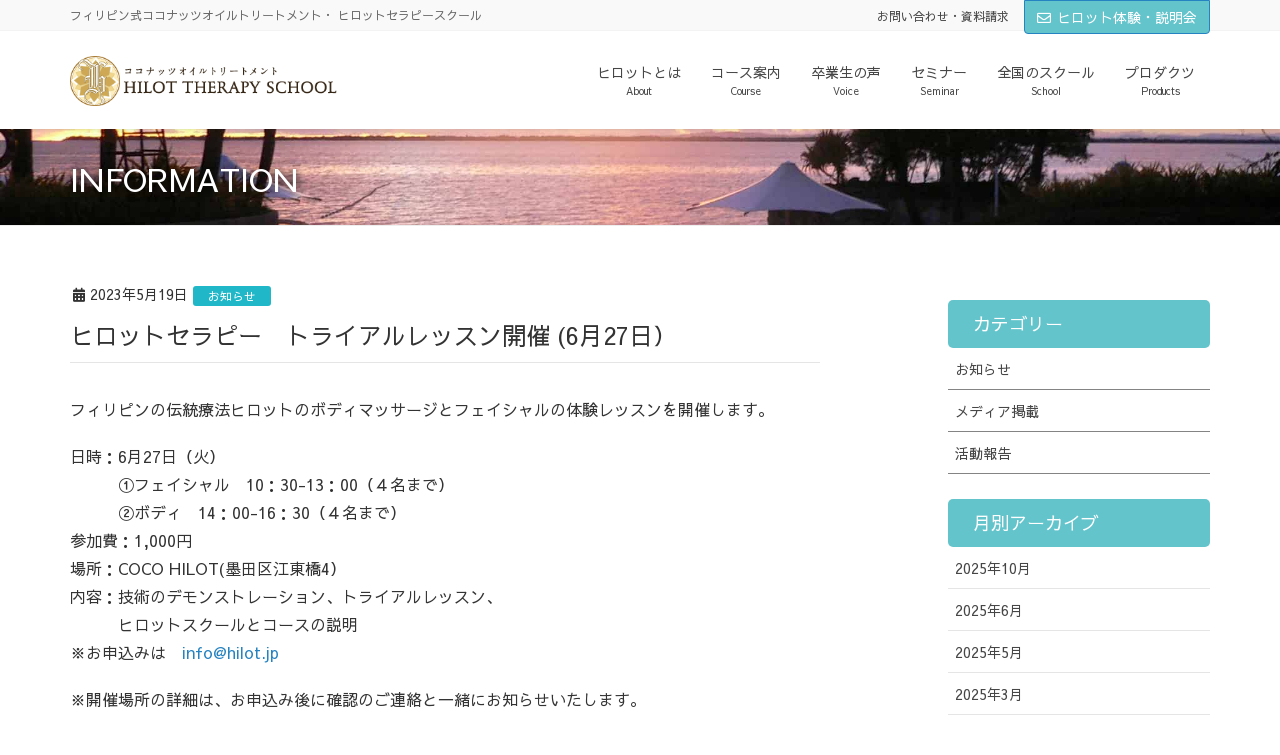

--- FILE ---
content_type: text/html; charset=UTF-8
request_url: https://hilot.jp/3845
body_size: 13930
content:
<!DOCTYPE html>
<html lang="ja">
<head>
<meta charset="utf-8">
<meta http-equiv="X-UA-Compatible" content="IE=edge">
<meta name="viewport" content="width=device-width, initial-scale=1">
<!-- Google tag (gtag.js) --><script async src="https://www.googletagmanager.com/gtag/js?id=G-8J6SNQ2Z0K"></script><script>window.dataLayer = window.dataLayer || [];function gtag(){dataLayer.push(arguments);}gtag('js', new Date());gtag('config', 'G-8J6SNQ2Z0K');gtag('config', 'UA-173380379-1');</script>
<title>ヒロットセラピー　トライアルレッスン開催 (6月27日） | ヒロットセラピースクール</title>
<meta name='robots' content='max-image-preview:large' />
<script type="text/javascript">
window._wpemojiSettings = {"baseUrl":"https:\/\/s.w.org\/images\/core\/emoji\/14.0.0\/72x72\/","ext":".png","svgUrl":"https:\/\/s.w.org\/images\/core\/emoji\/14.0.0\/svg\/","svgExt":".svg","source":{"concatemoji":"https:\/\/hilot.jp\/wp-includes\/js\/wp-emoji-release.min.js?ver=6.2.8"}};
/*! This file is auto-generated */
!function(e,a,t){var n,r,o,i=a.createElement("canvas"),p=i.getContext&&i.getContext("2d");function s(e,t){p.clearRect(0,0,i.width,i.height),p.fillText(e,0,0);e=i.toDataURL();return p.clearRect(0,0,i.width,i.height),p.fillText(t,0,0),e===i.toDataURL()}function c(e){var t=a.createElement("script");t.src=e,t.defer=t.type="text/javascript",a.getElementsByTagName("head")[0].appendChild(t)}for(o=Array("flag","emoji"),t.supports={everything:!0,everythingExceptFlag:!0},r=0;r<o.length;r++)t.supports[o[r]]=function(e){if(p&&p.fillText)switch(p.textBaseline="top",p.font="600 32px Arial",e){case"flag":return s("\ud83c\udff3\ufe0f\u200d\u26a7\ufe0f","\ud83c\udff3\ufe0f\u200b\u26a7\ufe0f")?!1:!s("\ud83c\uddfa\ud83c\uddf3","\ud83c\uddfa\u200b\ud83c\uddf3")&&!s("\ud83c\udff4\udb40\udc67\udb40\udc62\udb40\udc65\udb40\udc6e\udb40\udc67\udb40\udc7f","\ud83c\udff4\u200b\udb40\udc67\u200b\udb40\udc62\u200b\udb40\udc65\u200b\udb40\udc6e\u200b\udb40\udc67\u200b\udb40\udc7f");case"emoji":return!s("\ud83e\udef1\ud83c\udffb\u200d\ud83e\udef2\ud83c\udfff","\ud83e\udef1\ud83c\udffb\u200b\ud83e\udef2\ud83c\udfff")}return!1}(o[r]),t.supports.everything=t.supports.everything&&t.supports[o[r]],"flag"!==o[r]&&(t.supports.everythingExceptFlag=t.supports.everythingExceptFlag&&t.supports[o[r]]);t.supports.everythingExceptFlag=t.supports.everythingExceptFlag&&!t.supports.flag,t.DOMReady=!1,t.readyCallback=function(){t.DOMReady=!0},t.supports.everything||(n=function(){t.readyCallback()},a.addEventListener?(a.addEventListener("DOMContentLoaded",n,!1),e.addEventListener("load",n,!1)):(e.attachEvent("onload",n),a.attachEvent("onreadystatechange",function(){"complete"===a.readyState&&t.readyCallback()})),(e=t.source||{}).concatemoji?c(e.concatemoji):e.wpemoji&&e.twemoji&&(c(e.twemoji),c(e.wpemoji)))}(window,document,window._wpemojiSettings);
</script>
<style type="text/css">
img.wp-smiley,
img.emoji {
	display: inline !important;
	border: none !important;
	box-shadow: none !important;
	height: 1em !important;
	width: 1em !important;
	margin: 0 0.07em !important;
	vertical-align: -0.1em !important;
	background: none !important;
	padding: 0 !important;
}
</style>
	<link rel='stylesheet' id='pt-cv-public-style-css' href='https://hilot.jp/wp-content/plugins/content-views-query-and-display-post-page/public/assets/css/cv.css?ver=2.5.0.1' type='text/css' media='all' />
<link rel='stylesheet' id='pt-cv-public-pro-style-css' href='https://hilot.jp/wp-content/plugins/pt-content-views-pro/public/assets/css/cvpro.min.css?ver=5.8.4.1' type='text/css' media='all' />
<link rel='stylesheet' id='font-awesome-css' href='https://hilot.jp/wp-content/themes/lightning-pro/inc/font-awesome/versions/5.6.0/css/all.min.css?ver=5.6' type='text/css' media='all' />
<link rel='stylesheet' id='vkExUnit_common_style-css' href='https://hilot.jp/wp-content/plugins/vk-all-in-one-expansion-unit/assets/css/vkExUnit_style.css?ver=9.84.3.0' type='text/css' media='all' />
<style id='vkExUnit_common_style-inline-css' type='text/css'>
:root {--ver_page_top_button_url:url(https://hilot.jp/wp-content/plugins/vk-all-in-one-expansion-unit/assets/images/to-top-btn-icon.svg);}@font-face {font-weight: normal;font-style: normal;font-family: "vk_sns";src: url("https://hilot.jp/wp-content/plugins/vk-all-in-one-expansion-unit/inc/sns/icons/fonts/vk_sns.eot?-bq20cj");src: url("https://hilot.jp/wp-content/plugins/vk-all-in-one-expansion-unit/inc/sns/icons/fonts/vk_sns.eot?#iefix-bq20cj") format("embedded-opentype"),url("https://hilot.jp/wp-content/plugins/vk-all-in-one-expansion-unit/inc/sns/icons/fonts/vk_sns.woff?-bq20cj") format("woff"),url("https://hilot.jp/wp-content/plugins/vk-all-in-one-expansion-unit/inc/sns/icons/fonts/vk_sns.ttf?-bq20cj") format("truetype"),url("https://hilot.jp/wp-content/plugins/vk-all-in-one-expansion-unit/inc/sns/icons/fonts/vk_sns.svg?-bq20cj#vk_sns") format("svg");}
</style>
<link rel='stylesheet' id='wp-block-library-css' href='https://hilot.jp/wp-includes/css/dist/block-library/style.min.css?ver=6.2.8' type='text/css' media='all' />
<link rel='stylesheet' id='block-gallery-frontend-css' href='https://hilot.jp/wp-content/plugins/block-gallery/dist/blocks.style.build.css?ver=1.1.6' type='text/css' media='all' />
<link rel='stylesheet' id='classic-theme-styles-css' href='https://hilot.jp/wp-includes/css/classic-themes.min.css?ver=6.2.8' type='text/css' media='all' />
<style id='global-styles-inline-css' type='text/css'>
body{--wp--preset--color--black: #000000;--wp--preset--color--cyan-bluish-gray: #abb8c3;--wp--preset--color--white: #ffffff;--wp--preset--color--pale-pink: #f78da7;--wp--preset--color--vivid-red: #cf2e2e;--wp--preset--color--luminous-vivid-orange: #ff6900;--wp--preset--color--luminous-vivid-amber: #fcb900;--wp--preset--color--light-green-cyan: #7bdcb5;--wp--preset--color--vivid-green-cyan: #00d084;--wp--preset--color--pale-cyan-blue: #8ed1fc;--wp--preset--color--vivid-cyan-blue: #0693e3;--wp--preset--color--vivid-purple: #9b51e0;--wp--preset--gradient--vivid-cyan-blue-to-vivid-purple: linear-gradient(135deg,rgba(6,147,227,1) 0%,rgb(155,81,224) 100%);--wp--preset--gradient--light-green-cyan-to-vivid-green-cyan: linear-gradient(135deg,rgb(122,220,180) 0%,rgb(0,208,130) 100%);--wp--preset--gradient--luminous-vivid-amber-to-luminous-vivid-orange: linear-gradient(135deg,rgba(252,185,0,1) 0%,rgba(255,105,0,1) 100%);--wp--preset--gradient--luminous-vivid-orange-to-vivid-red: linear-gradient(135deg,rgba(255,105,0,1) 0%,rgb(207,46,46) 100%);--wp--preset--gradient--very-light-gray-to-cyan-bluish-gray: linear-gradient(135deg,rgb(238,238,238) 0%,rgb(169,184,195) 100%);--wp--preset--gradient--cool-to-warm-spectrum: linear-gradient(135deg,rgb(74,234,220) 0%,rgb(151,120,209) 20%,rgb(207,42,186) 40%,rgb(238,44,130) 60%,rgb(251,105,98) 80%,rgb(254,248,76) 100%);--wp--preset--gradient--blush-light-purple: linear-gradient(135deg,rgb(255,206,236) 0%,rgb(152,150,240) 100%);--wp--preset--gradient--blush-bordeaux: linear-gradient(135deg,rgb(254,205,165) 0%,rgb(254,45,45) 50%,rgb(107,0,62) 100%);--wp--preset--gradient--luminous-dusk: linear-gradient(135deg,rgb(255,203,112) 0%,rgb(199,81,192) 50%,rgb(65,88,208) 100%);--wp--preset--gradient--pale-ocean: linear-gradient(135deg,rgb(255,245,203) 0%,rgb(182,227,212) 50%,rgb(51,167,181) 100%);--wp--preset--gradient--electric-grass: linear-gradient(135deg,rgb(202,248,128) 0%,rgb(113,206,126) 100%);--wp--preset--gradient--midnight: linear-gradient(135deg,rgb(2,3,129) 0%,rgb(40,116,252) 100%);--wp--preset--duotone--dark-grayscale: url('#wp-duotone-dark-grayscale');--wp--preset--duotone--grayscale: url('#wp-duotone-grayscale');--wp--preset--duotone--purple-yellow: url('#wp-duotone-purple-yellow');--wp--preset--duotone--blue-red: url('#wp-duotone-blue-red');--wp--preset--duotone--midnight: url('#wp-duotone-midnight');--wp--preset--duotone--magenta-yellow: url('#wp-duotone-magenta-yellow');--wp--preset--duotone--purple-green: url('#wp-duotone-purple-green');--wp--preset--duotone--blue-orange: url('#wp-duotone-blue-orange');--wp--preset--font-size--small: 13px;--wp--preset--font-size--medium: 20px;--wp--preset--font-size--large: 36px;--wp--preset--font-size--x-large: 42px;--wp--preset--spacing--20: 0.44rem;--wp--preset--spacing--30: 0.67rem;--wp--preset--spacing--40: 1rem;--wp--preset--spacing--50: 1.5rem;--wp--preset--spacing--60: 2.25rem;--wp--preset--spacing--70: 3.38rem;--wp--preset--spacing--80: 5.06rem;--wp--preset--shadow--natural: 6px 6px 9px rgba(0, 0, 0, 0.2);--wp--preset--shadow--deep: 12px 12px 50px rgba(0, 0, 0, 0.4);--wp--preset--shadow--sharp: 6px 6px 0px rgba(0, 0, 0, 0.2);--wp--preset--shadow--outlined: 6px 6px 0px -3px rgba(255, 255, 255, 1), 6px 6px rgba(0, 0, 0, 1);--wp--preset--shadow--crisp: 6px 6px 0px rgba(0, 0, 0, 1);}:where(.is-layout-flex){gap: 0.5em;}body .is-layout-flow > .alignleft{float: left;margin-inline-start: 0;margin-inline-end: 2em;}body .is-layout-flow > .alignright{float: right;margin-inline-start: 2em;margin-inline-end: 0;}body .is-layout-flow > .aligncenter{margin-left: auto !important;margin-right: auto !important;}body .is-layout-constrained > .alignleft{float: left;margin-inline-start: 0;margin-inline-end: 2em;}body .is-layout-constrained > .alignright{float: right;margin-inline-start: 2em;margin-inline-end: 0;}body .is-layout-constrained > .aligncenter{margin-left: auto !important;margin-right: auto !important;}body .is-layout-constrained > :where(:not(.alignleft):not(.alignright):not(.alignfull)){max-width: var(--wp--style--global--content-size);margin-left: auto !important;margin-right: auto !important;}body .is-layout-constrained > .alignwide{max-width: var(--wp--style--global--wide-size);}body .is-layout-flex{display: flex;}body .is-layout-flex{flex-wrap: wrap;align-items: center;}body .is-layout-flex > *{margin: 0;}:where(.wp-block-columns.is-layout-flex){gap: 2em;}.has-black-color{color: var(--wp--preset--color--black) !important;}.has-cyan-bluish-gray-color{color: var(--wp--preset--color--cyan-bluish-gray) !important;}.has-white-color{color: var(--wp--preset--color--white) !important;}.has-pale-pink-color{color: var(--wp--preset--color--pale-pink) !important;}.has-vivid-red-color{color: var(--wp--preset--color--vivid-red) !important;}.has-luminous-vivid-orange-color{color: var(--wp--preset--color--luminous-vivid-orange) !important;}.has-luminous-vivid-amber-color{color: var(--wp--preset--color--luminous-vivid-amber) !important;}.has-light-green-cyan-color{color: var(--wp--preset--color--light-green-cyan) !important;}.has-vivid-green-cyan-color{color: var(--wp--preset--color--vivid-green-cyan) !important;}.has-pale-cyan-blue-color{color: var(--wp--preset--color--pale-cyan-blue) !important;}.has-vivid-cyan-blue-color{color: var(--wp--preset--color--vivid-cyan-blue) !important;}.has-vivid-purple-color{color: var(--wp--preset--color--vivid-purple) !important;}.has-black-background-color{background-color: var(--wp--preset--color--black) !important;}.has-cyan-bluish-gray-background-color{background-color: var(--wp--preset--color--cyan-bluish-gray) !important;}.has-white-background-color{background-color: var(--wp--preset--color--white) !important;}.has-pale-pink-background-color{background-color: var(--wp--preset--color--pale-pink) !important;}.has-vivid-red-background-color{background-color: var(--wp--preset--color--vivid-red) !important;}.has-luminous-vivid-orange-background-color{background-color: var(--wp--preset--color--luminous-vivid-orange) !important;}.has-luminous-vivid-amber-background-color{background-color: var(--wp--preset--color--luminous-vivid-amber) !important;}.has-light-green-cyan-background-color{background-color: var(--wp--preset--color--light-green-cyan) !important;}.has-vivid-green-cyan-background-color{background-color: var(--wp--preset--color--vivid-green-cyan) !important;}.has-pale-cyan-blue-background-color{background-color: var(--wp--preset--color--pale-cyan-blue) !important;}.has-vivid-cyan-blue-background-color{background-color: var(--wp--preset--color--vivid-cyan-blue) !important;}.has-vivid-purple-background-color{background-color: var(--wp--preset--color--vivid-purple) !important;}.has-black-border-color{border-color: var(--wp--preset--color--black) !important;}.has-cyan-bluish-gray-border-color{border-color: var(--wp--preset--color--cyan-bluish-gray) !important;}.has-white-border-color{border-color: var(--wp--preset--color--white) !important;}.has-pale-pink-border-color{border-color: var(--wp--preset--color--pale-pink) !important;}.has-vivid-red-border-color{border-color: var(--wp--preset--color--vivid-red) !important;}.has-luminous-vivid-orange-border-color{border-color: var(--wp--preset--color--luminous-vivid-orange) !important;}.has-luminous-vivid-amber-border-color{border-color: var(--wp--preset--color--luminous-vivid-amber) !important;}.has-light-green-cyan-border-color{border-color: var(--wp--preset--color--light-green-cyan) !important;}.has-vivid-green-cyan-border-color{border-color: var(--wp--preset--color--vivid-green-cyan) !important;}.has-pale-cyan-blue-border-color{border-color: var(--wp--preset--color--pale-cyan-blue) !important;}.has-vivid-cyan-blue-border-color{border-color: var(--wp--preset--color--vivid-cyan-blue) !important;}.has-vivid-purple-border-color{border-color: var(--wp--preset--color--vivid-purple) !important;}.has-vivid-cyan-blue-to-vivid-purple-gradient-background{background: var(--wp--preset--gradient--vivid-cyan-blue-to-vivid-purple) !important;}.has-light-green-cyan-to-vivid-green-cyan-gradient-background{background: var(--wp--preset--gradient--light-green-cyan-to-vivid-green-cyan) !important;}.has-luminous-vivid-amber-to-luminous-vivid-orange-gradient-background{background: var(--wp--preset--gradient--luminous-vivid-amber-to-luminous-vivid-orange) !important;}.has-luminous-vivid-orange-to-vivid-red-gradient-background{background: var(--wp--preset--gradient--luminous-vivid-orange-to-vivid-red) !important;}.has-very-light-gray-to-cyan-bluish-gray-gradient-background{background: var(--wp--preset--gradient--very-light-gray-to-cyan-bluish-gray) !important;}.has-cool-to-warm-spectrum-gradient-background{background: var(--wp--preset--gradient--cool-to-warm-spectrum) !important;}.has-blush-light-purple-gradient-background{background: var(--wp--preset--gradient--blush-light-purple) !important;}.has-blush-bordeaux-gradient-background{background: var(--wp--preset--gradient--blush-bordeaux) !important;}.has-luminous-dusk-gradient-background{background: var(--wp--preset--gradient--luminous-dusk) !important;}.has-pale-ocean-gradient-background{background: var(--wp--preset--gradient--pale-ocean) !important;}.has-electric-grass-gradient-background{background: var(--wp--preset--gradient--electric-grass) !important;}.has-midnight-gradient-background{background: var(--wp--preset--gradient--midnight) !important;}.has-small-font-size{font-size: var(--wp--preset--font-size--small) !important;}.has-medium-font-size{font-size: var(--wp--preset--font-size--medium) !important;}.has-large-font-size{font-size: var(--wp--preset--font-size--large) !important;}.has-x-large-font-size{font-size: var(--wp--preset--font-size--x-large) !important;}
.wp-block-navigation a:where(:not(.wp-element-button)){color: inherit;}
:where(.wp-block-columns.is-layout-flex){gap: 2em;}
.wp-block-pullquote{font-size: 1.5em;line-height: 1.6;}
</style>
<link rel='stylesheet' id='contact-form-7-css' href='https://hilot.jp/wp-content/plugins/contact-form-7/includes/css/styles.css?ver=5.8.7' type='text/css' media='all' />
<link rel='stylesheet' id='lightning-common-style-css' href='https://hilot.jp/wp-content/themes/lightning-pro/assets/css/common.css?ver=1.1.1' type='text/css' media='all' />
<link rel='stylesheet' id='lightning-design-style-css' href='https://hilot.jp/wp-content/themes/lightning-pro/design-skin/origin/css/style.css?ver=1.1.1' type='text/css' media='all' />
<style id='lightning-design-style-inline-css' type='text/css'>
/* ltg theme common */.color_key_bg,.color_key_bg_hover:hover{background-color: #63c4cc;}.color_key_txt,.color_key_txt_hover:hover{color: #63c4cc;}.color_key_border,.color_key_border_hover:hover{border-color: #63c4cc;}.color_key_dark_bg,.color_key_dark_bg_hover:hover{background-color: #2683c1;}.color_key_dark_txt,.color_key_dark_txt_hover:hover{color: #2683c1;}.color_key_dark_border,.color_key_dark_border_hover:hover{border-color: #2683c1;}
.bbp-submit-wrapper .button.submit,.woocommerce a.button.alt:hover,.woocommerce-product-search button:hover,.woocommerce button.button.alt { background-color:#2683c1 ; }.bbp-submit-wrapper .button.submit:hover,.woocommerce a.button.alt,.woocommerce-product-search button,.woocommerce button.button.alt:hover { background-color:#63c4cc ; }.woocommerce ul.product_list_widget li a:hover img { border-color:#63c4cc; }.veu_color_txt_key { color:#2683c1 ; }.veu_color_bg_key { background-color:#2683c1 ; }.veu_color_border_key { border-color:#2683c1 ; }.btn-default { border-color:#63c4cc;color:#63c4cc;}.btn-default:focus,.btn-default:hover { border-color:#63c4cc;background-color: #63c4cc; }.btn-primary { background-color:#63c4cc;border-color:#2683c1; }.btn-primary:focus,.btn-primary:hover { background-color:#2683c1;border-color:#63c4cc; }/* sidebar child menu display */.localNav ul ul.children{ display:none; }.localNav ul li.current_page_ancestor ul.children,.localNav ul li.current_page_item ul.children,.localNav ul li.current-cat ul.children{ display:block; }
.tagcloud a:before { font-family: "Font Awesome 5 Free";content: "\f02b";font-weight: bold; }
a { color:#2683c1 ; }a:hover { color:#63c4cc ; }ul.gMenu a:hover { color:#63c4cc; }.page-header { background-color:#63c4cc; }h1.entry-title:first-letter,.single h1.entry-title:first-letter { color:#63c4cc; }h2,.mainSection-title { border-top-color:#63c4cc; }h3:after,.subSection-title:after { border-bottom-color:#63c4cc; }.media .media-body .media-heading a:hover { color:#63c4cc; }ul.page-numbers li span.page-numbers.current { background-color:#63c4cc; }.pager li > a { border-color:#63c4cc;color:#63c4cc;}.pager li > a:hover { background-color:#63c4cc;color:#fff;}footer { border-top-color:#63c4cc; }dt { border-left-color:#63c4cc; }@media (min-width: 768px){ ul.gMenu > li > a:hover:after, ul.gMenu > li.current-post-ancestor > a:after, ul.gMenu > li.current-menu-item > a:after, ul.gMenu > li.current-menu-parent > a:after, ul.gMenu > li.current-menu-ancestor > a:after, ul.gMenu > li.current_page_parent > a:after, ul.gMenu > li.current_page_ancestor > a:after { border-bottom-color: #63c4cc ; } ul.gMenu > li > a:hover .gMenu_description { color: #63c4cc ; }} /* @media (min-width: 768px) */
/* page header */.page-header{text-shadow:0px 0px 10px #000000;background: url(https://hilot.jp/wp-content/uploads/2020/06/head-img.jpg) no-repeat 50% center;background-size: cover;}.page-header h1.page-header_pageTitle,.page-header div.page-header_pageTitle{margin-top:1em;margin-bottom:calc( 1em - 0.1em );}
/* Font switch */.navbar-brand.siteHeader_logo{ font-family:"Sawarabi Gothic",sans-serif;}.gMenu_name,.vk-mobile-nav .menu,.mobile-fix-nav-menu{ font-family:"Sawarabi Gothic",sans-serif;}.gMenu_description{ font-family:"Sawarabi Gothic",sans-serif;}h1,h2,h3,h4,h5,h6,dt,.page-header_pageTitle,.mainSection-title,.subSection-title,.veu_leadTxt,.lead{ font-family:"Sawarabi Gothic",sans-serif;}body{ font-family:"Sawarabi Gothic",sans-serif;}
</style>
<link rel='stylesheet' id='lightning-theme-style-css' href='https://hilot.jp/wp-content/themes/lightning_child/style.css?ver=1.1.1' type='text/css' media='all' />
<link rel='stylesheet' id='no-right-click-images-frontend-css' href='https://hilot.jp/wp-content/plugins/no-right-click-images-plugin/css/no-right-click-images-frontend.css?ver=4.1' type='text/css' media='all' />
<link rel='stylesheet' id='jquery-ui-smoothness-css' href='https://hilot.jp/wp-content/plugins/contact-form-7/includes/js/jquery-ui/themes/smoothness/jquery-ui.min.css?ver=1.12.1' type='text/css' media='screen' />
<script type='text/javascript' src='https://hilot.jp/wp-includes/js/jquery/jquery.min.js?ver=3.6.4' id='jquery-core-js'></script>
<script type='text/javascript' src='https://hilot.jp/wp-includes/js/jquery/jquery-migrate.min.js?ver=3.4.0' id='jquery-migrate-js'></script>
<link rel="https://api.w.org/" href="https://hilot.jp/wp-json/" /><link rel="alternate" type="application/json" href="https://hilot.jp/wp-json/wp/v2/posts/3845" /><link rel="canonical" href="https://hilot.jp/3845" />
<link rel='shortlink' href='https://hilot.jp/?p=3845' />
<link rel="alternate" type="application/json+oembed" href="https://hilot.jp/wp-json/oembed/1.0/embed?url=https%3A%2F%2Fhilot.jp%2F3845" />
<link rel="alternate" type="text/xml+oembed" href="https://hilot.jp/wp-json/oembed/1.0/embed?url=https%3A%2F%2Fhilot.jp%2F3845&#038;format=xml" />
<link rel="icon" href="https://hilot.jp/wp-content/uploads/2020/04/logo-150x150.png" sizes="32x32" />
<link rel="icon" href="https://hilot.jp/wp-content/uploads/2020/04/logo-300x300.png" sizes="192x192" />
<link rel="apple-touch-icon" href="https://hilot.jp/wp-content/uploads/2020/04/logo-300x300.png" />
<meta name="msapplication-TileImage" content="https://hilot.jp/wp-content/uploads/2020/04/logo-300x300.png" />
		<style type="text/css" id="wp-custom-css">
			.grecaptcha-badge { visibility: hidden; }
/* ロゴサイズ変更 

.navbar-brand img {
    max-width: 350px !important;
}*/

/* スマホ　ロゴサイズ　幅100％ 

@media screen and (max-width: 600px) {
    .navbar-brand img {
        width: 100%;
    }
}*/

/* フッターライン削除　背景色　文字色　変更}*/

footer {
    background-color: #eee !important;

    border-top: 0px !important;
    color: #000
     !important;


}

.footerMenu {
    border-top:0px !important;
    border-bottom: 0px !important;
}

.copySection {
    border-top: 0px !important;
}

/* フッター　ウィジェット　メニューリンク文字色　変更 

.widget_nav_menu ul li a {
    color: #fff;
    text-decoration: none;
}*/


.widget_nav_menu ul li a {
    display: block;
    padding: 10px .5em 8px;
	border-bottom: 1px solid #848484 !important;}

/* h2デザイン　装飾削除　センター */

.mainSection-title,
h2 {
    background-color: initial;
    ;
    padding: 14px 15px 10px;
    border-top: initial;
    ;
    border-bottom: initial;
    ;
   
}

h2,
.mainSection-title {
    border-top-color: initial;
    ;

}




/* 記事一覧　タイトル　色変更 */

.media-heading a {
    color: #0090d5 !important;
}

/* ウィジェット　タイトル　装飾変更 */

.subSection-title,
h3 {
    border-bottom: initial;
    ;
    -webkit-box-shadow: initial;
    ;
    box-shadow: initial;
    ;
	font-size:16px;
	
}



.widget .subSection-title {
    margin-top: 18px !important;
   
}

.subSection-title:after,
h3:after {
    width: 100% !important;
   
}

h3:after, .subSection-title:after {
    border: initial;
    ;
}

.subSection-title{
     position: relative;
     color: white;
     padding:0.5em 0.5em 0.5em 1.4em;
     background-color: #63c4cc;
     border-radius: 5px;
}
 



/* h3 h4 装飾変更　背景白 */

h4 {
    background-color: #fff !important;

}

body.single-course h3{ 
	color: white;
     padding:0.5em 0.5em 0.5em 1.4em;
     background-color: #63c4cc;
     border-radius: 5px;}

.post-name-course-en h2{ 
	margin: 20px 0px 20px 0px;
    padding: 10px 10px 10px 14px;
    border-style: solid;
    border-width: 0px 0px 0px 5px;
	border-color: #63c4cc;
    color: #63c4cc;
     font-weight: 600;
font-size:20px;}

.post-name-course-en p{margin-top:20px;}

.post-name-trial h3,body.post-name-hilot h3{ 
margin: 0px 0px 20px 0px;
    padding: 10px 10px 10px 14px;
    border-style: solid;
    border-width: 0px 0px 0px 5px;
	border-color: #63c4cc;
    color: #63c4cc;
    font-family: "Sawarabi Gothic", Sans-serif;
    font-weight: 600;
font-size:20px;}



/* 記事タイトル　頭文字色変更 */

h1.entry-title:first-letter,
.single h1.entry-title:first-letter {
    color: inherit;
}

/* 記事タイトル　文字サイズ変更 */

h1.entry-title {
    font-size: 24px !important;

}

.headerTop {
      background-color: #e4f2ff　!important;
  }

.archive-header h1{

font-size: 24px !important;
}



/***** table link *****/
td a:link{color:#ff9900;}
td a:visited{color:#ff9900;}


/* カテゴリーを複数出す対応のための修正 */
.entry-meta_items_term {
    float:none;
    margin-right:3px;
}
 
@media screen and (max-width: 767px) {
.entry-meta .entry-meta_items_term {
    display: unset;
}
}



/***** コンタクトフォーム *****/
.table-contactform7{
  overflow: hidden;
table-layout: fixed;
	font-family: 'Noto Sans', sans-serif;
    font-size: 1.3rem;
}
 
.required-contactform7{
  padding: 5px;
  background: #DE8686;
  color: #fff;
  border-radius: 3px;
  margin-right: 3px;
}
 
.unrequired-contactform7{
  padding: 5px;
  background: #BDBDBD;
  color: #fff;
  border-radius: 3px;
  margin-right: 3px;
}
 
.table-contactform7 th{
  font-weight:bold;
}
 
.table-contactform7 input,
.table-contactform7 textarea{
  max-width: 90% !important;
  margin: 5px 10px 10px 5px;
}
 
.address-100 input{
  max-width: 90% !important;
  margin: 5px 10px 10px 5px;
}
 
.message-100 textarea{
  width: 100%;
  margin: 5px 10px 10px 5px;
}
 
@media screen and (min-width: 900px){
  .table-contactform7 th{
    width:28%;
  }
    }
     
@media screen and (max-width: 900px){
.table-contactform7{
  display:block;
}     
       
  .table-contactform7 tbody,
  .table-contactform7 tr{
    display: block;
    width: 100%;
  }
  .table-contactform7 th{
  width:100%;
  display:block;
  margin: 0 auto;
  border:none;
}
.table-contactform7 td{
  display: list-item;
  list-style-type:none;
  margin:0;
  padding:0;
  width: 100%;
  border-top: none !important;
}
}

.pt-cv-pinmas{padding-top:15px;}


.pt-cv-custom-fields {
    display: flex;
    margin-top: 5px;
	border-top:1px #FC9258 dotted;
	padding-top:5px;
}

.pt-cv-ctf-name {
    margin-right: 3px;
    min-width: 100px;
    float: left;
    font-weight: 600;
}

#pt-cv-view-1b1d755drz .pt-cv-title 
{   
	color: white;
     padding:0.5em 0.5em 0.5em 1em;
     background-color: #63c4cc;
     border-radius: 5px	;
margin:15px;
}

#pt-cv-view-eabfb642be .pt-cv-meta-fields
{   

     padding:0.5em 0.5em 0.5em 1em;
     background-color: #63c4cc;
     border-radius: 5px;
	margin:0 15px;
}

 .pt-cv-ctf-course-schedule  span::before, .pt-cv-ctf-schedule  span::before{
	 font-family: "Font Awesome 5 Free";
    content: "\f017";
	 padding-right:5px;
	 color:#63c4cc;
font-size:16px;}

  .pt-cv-ctf-course-fee  span::before,.pt-cv-ctf-fee  span::before{
	 font-family: "Font Awesome 5 Free";
    content: "\f51e";
	 padding-right:5px;
	  color:#63c4cc;
	 font-size:16px;
}

 .pt-cv-ctf-course-etc  span::before, .pt-cv-ctf-etc  span::before{
	 font-family: "Font Awesome 5 Free";
    content: "\f15c";
	 padding-right:5px;
	  color:#63c4cc;
	 font-size:16px;
}

#pt-cv-view-1b1d755drz .pt-cv-meta-fields span::before{
	 font-family: "Font Awesome 5 Free";
    content: "\f3c5";
	 padding-right:5px;
}

#pt-cv-view-eabfb642be h3 ::before{
	 font-family: "Font Awesome 5 Free";
    content: "\f02d";
	  color:#63c4cc;
	 padding-right:5px;
}

.pt-cv-ctf-list{padding:0px 15px !important;}

.tax-voice-cat .pt-cv-content-item{border-bottom:1px solid #cccccc;
padding:20px ;}

.pt-cv-pinterest.pt-cv-border .pt-cv-pinmas {
    border: 1px solid #999;
		 border-radius: 5px;
}		</style>
		<!-- [ VK All in One Expansion Unit Article Structure Data ] --><script type="application/ld+json">{"@context":"https://schema.org/","@type":"Article","headline":"ヒロットセラピー　トライアルレッスン開催 (6月27日）","image":"","datePublished":"2023-05-19T09:47:26+09:00","dateModified":"2023-05-19T09:47:27+09:00","author":{"@type":"","name":"hilot","url":"https://hilot.jp/","sameAs":""}}</script><!-- [ / VK All in One Expansion Unit Article Structure Data ] -->
</head>
<body class="post-template-default single single-post postid-3845 single-format-standard post-name-%e3%83%92%e3%83%ad%e3%83%83%e3%83%88%e3%82%bb%e3%83%a9%e3%83%94%e3%83%bc%e3%80%80%e3%83%88%e3%83%a9%e3%82%a4%e3%82%a2%e3%83%ab%e3%83%ac%e3%83%83%e3%82%b9%e3%83%b3%e9%96%8b%e5%82%ac-6%e6%9c%8827 post-type-post sidebar-fix fa_v5_css device-pc headfix header_height_changer mobile-fix-nav_enable elementor-default elementor-kit-660">
<div class="vk-mobile-nav-menu-btn">MENU</div><div class="vk-mobile-nav"><nav class="global-nav"><ul id="menu-main" class="vk-menu-acc  menu"><li id="menu-item-53" class="menu-item menu-item-type-post_type menu-item-object-page menu-item-53"><a href="https://hilot.jp/hilot">ヒロットとは</a></li>
<li id="menu-item-2605" class="menu-item menu-item-type-post_type_archive menu-item-object-course menu-item-has-children menu-item-2605"><a href="https://hilot.jp/course">コース案内</a>
<ul class="sub-menu">
	<li id="menu-item-1903" class="menu-item menu-item-type-post_type menu-item-object-page menu-item-1903"><a href="https://hilot.jp/features">スクールの特徴</a></li>
	<li id="menu-item-1507" class="menu-item menu-item-type-post_type menu-item-object-inst menu-item-1507"><a href="https://hilot.jp/inst/ritsuko-yamaguchi">講師紹介</a></li>
	<li id="menu-item-1881" class="menu-item menu-item-type-post_type menu-item-object-page menu-item-1881"><a href="https://hilot.jp/faq">よくある質問</a></li>
	<li id="menu-item-2687" class="menu-item menu-item-type-post_type menu-item-object-page menu-item-2687"><a href="https://hilot.jp/course-en">Course(English)</a></li>
	<li id="menu-item-3111" class="menu-item menu-item-type-post_type menu-item-object-page menu-item-3111"><a href="https://hilot.jp/form">お申し込み</a></li>
</ul>
</li>
<li id="menu-item-2293" class="menu-item menu-item-type-taxonomy menu-item-object-voice-cat menu-item-has-children menu-item-2293"><a href="https://hilot.jp/voice-cat/cat-voice">卒業生の声</a>
<ul class="sub-menu">
	<li id="menu-item-2294" class="menu-item menu-item-type-taxonomy menu-item-object-voice-cat menu-item-2294"><a href="https://hilot.jp/voice-cat/story">卒業後の活躍</a></li>
</ul>
</li>
<li id="menu-item-910" class="menu-item menu-item-type-post_type_archive menu-item-object-seminar menu-item-910"><a href="https://hilot.jp/seminar">セミナー</a></li>
<li id="menu-item-1119" class="menu-item menu-item-type-post_type_archive menu-item-object-school menu-item-1119"><a href="https://hilot.jp/school">全国のスクール</a></li>
<li id="menu-item-3373" class="menu-item menu-item-type-post_type menu-item-object-page menu-item-3373"><a href="https://hilot.jp/products">プロダクツ</a></li>
</ul></nav></div><header class="navbar siteHeader">
	<div class="headerTop" id="headerTop"><div class="container"><p class="headerTop_description">フィリピン式ココナッツオイルトリートメント・ ヒロットセラピースクール</p><nav class="menu-head-container"><ul id="menu-head" class="menu nav"><li id="menu-item-1875" class="menu-item menu-item-type-post_type menu-item-object-page menu-item-1875"><a href="https://hilot.jp/information">お問い合わせ・資料請求</a></li>
</ul></nav><div class="headerTop_contactBtn"><a href="https://hilot.jp/trial" class="btn btn-primary"><i class="far fa-envelope"></i>ヒロット体験・説明会</a></div></div><!-- [ / .container ] --></div><!-- [ / #headerTop  ] -->	<div class="container siteHeadContainer">
		<div class="navbar-header">
			<h1 class="navbar-brand siteHeader_logo">
			<a href="https://hilot.jp/"><span>
			<img src="https://hilot.jp/wp-content/uploads/2020/04/school-logo.png" alt="ヒロットセラピースクール" />			</span></a>
			</h1>
								</div>

		<div id="gMenu_outer" class="gMenu_outer"><nav class="menu-main-container"><ul id="menu-main-1" class="menu nav gMenu"><li id="menu-item-53" class="menu-item menu-item-type-post_type menu-item-object-page"><a href="https://hilot.jp/hilot"><strong class="gMenu_name">ヒロットとは</strong><span class="gMenu_description">About</span></a></li>
<li id="menu-item-2605" class="menu-item menu-item-type-post_type_archive menu-item-object-course menu-item-has-children"><a href="https://hilot.jp/course"><strong class="gMenu_name">コース案内</strong><span class="gMenu_description">Course</span></a>
<ul class="sub-menu">
	<li id="menu-item-1903" class="menu-item menu-item-type-post_type menu-item-object-page"><a href="https://hilot.jp/features">スクールの特徴</a></li>
	<li id="menu-item-1507" class="menu-item menu-item-type-post_type menu-item-object-inst"><a href="https://hilot.jp/inst/ritsuko-yamaguchi">講師紹介</a></li>
	<li id="menu-item-1881" class="menu-item menu-item-type-post_type menu-item-object-page"><a href="https://hilot.jp/faq">よくある質問</a></li>
	<li id="menu-item-2687" class="menu-item menu-item-type-post_type menu-item-object-page"><a href="https://hilot.jp/course-en">Course(English)</a></li>
	<li id="menu-item-3111" class="menu-item menu-item-type-post_type menu-item-object-page"><a href="https://hilot.jp/form">お申し込み</a></li>
</ul>
</li>
<li id="menu-item-2293" class="menu-item menu-item-type-taxonomy menu-item-object-voice-cat menu-item-has-children"><a href="https://hilot.jp/voice-cat/cat-voice"><strong class="gMenu_name">卒業生の声</strong><span class="gMenu_description">Voice</span></a>
<ul class="sub-menu">
	<li id="menu-item-2294" class="menu-item menu-item-type-taxonomy menu-item-object-voice-cat"><a href="https://hilot.jp/voice-cat/story">卒業後の活躍</a></li>
</ul>
</li>
<li id="menu-item-910" class="menu-item menu-item-type-post_type_archive menu-item-object-seminar"><a href="https://hilot.jp/seminar"><strong class="gMenu_name">セミナー</strong><span class="gMenu_description">Seminar</span></a></li>
<li id="menu-item-1119" class="menu-item menu-item-type-post_type_archive menu-item-object-school"><a href="https://hilot.jp/school"><strong class="gMenu_name">全国のスクール</strong><span class="gMenu_description">School</span></a></li>
<li id="menu-item-3373" class="menu-item menu-item-type-post_type menu-item-object-page"><a href="https://hilot.jp/products"><strong class="gMenu_name">プロダクツ</strong><span class="gMenu_description">Products</span></a></li>
</ul></nav></div>	</div>
	</header>

<div class="section page-header"><div class="container"><div class="row"><div class="col-md-12">
<div class="page-header_pageTitle">
INFORMATION</div>
</div></div></div></div><!-- [ /.page-header ] -->


<div class="section siteContent">
<div class="container">
<div class="row">

<div class="col-md-8 mainSection" id="main" role="main">

<article id="post-3845" class="post-3845 post type-post status-publish format-standard hentry category-info">
	<header>
	<div class="entry-meta">


<span class="published entry-meta_items">2023年5月19日</span>

<span class="entry-meta_items entry-meta_updated entry-meta_hidden">/ 最終更新日 : <span class="updated">2023年5月19日</span></span>


	
	<span class="vcard author entry-meta_items entry-meta_items_author entry-meta_hidden"><span class="fn">hilot</span></span>



<span class="entry-meta_items entry-meta_items_term"><a href="https://hilot.jp/category/info" class="btn btn-xs btn-primary" style="background-color:#20b8c9;border:none;">お知らせ</a></span>
</div>
	<h1 class="entry-title">ヒロットセラピー　トライアルレッスン開催 (6月27日）</h1>
	</header>
	<div class="entry-body">
	
<p>フィリピンの伝統療法ヒロットのボディマッサージとフェイシャルの体験レッスンを開催します。</p>



<p>日時：6月27日（火）<br>　　　①フェイシャル　10：30-13：00（４名まで）<br>　　　②ボディ　14：00-16：30（４名まで）<br>参加費：1,000円<br>場所：COCO HILOT(墨田区江東橋4）<br>内容：技術のデモンストレーション、トライアルレッスン、<br>　　　ヒロットスクールとコースの説明<br>※お申込みは　<a href="mailto:info@hilot.jp">info@hilot.jp</a></p>



<p>※開催場所の詳細は、お申込み後に確認のご連絡と一緒にお知らせいたします。</p>



<figure class="wp-block-gallery has-nested-images columns-default is-cropped wp-block-gallery-1 is-layout-flex">
<figure class="wp-block-image size-large"><img decoding="async" width="1024" height="576" data-id="3848"  src="https://hilot.jp/wp-content/uploads/2023/05/HILOT-THERAPY-TRIAL-LESSON-1024x576.png" alt="Hilot Therapy School Trial Lesson2023" class="wp-image-3848" srcset="https://hilot.jp/wp-content/uploads/2023/05/HILOT-THERAPY-TRIAL-LESSON-1024x576.png 1024w, https://hilot.jp/wp-content/uploads/2023/05/HILOT-THERAPY-TRIAL-LESSON-300x169.png 300w, https://hilot.jp/wp-content/uploads/2023/05/HILOT-THERAPY-TRIAL-LESSON-768x432.png 768w, https://hilot.jp/wp-content/uploads/2023/05/HILOT-THERAPY-TRIAL-LESSON-1536x864.png 1536w, https://hilot.jp/wp-content/uploads/2023/05/HILOT-THERAPY-TRIAL-LESSON-320x180.png 320w, https://hilot.jp/wp-content/uploads/2023/05/HILOT-THERAPY-TRIAL-LESSON.png 1920w" sizes="(max-width: 1024px) 100vw, 1024px" /></figure>
</figure>
	</div><!-- [ /.entry-body ] -->

	<div class="entry-footer">
	
	<div class="entry-meta-dataList"><dl><dt>カテゴリー</dt><dd><a href="https://hilot.jp/category/info">お知らせ</a></dd></dl></div>
		</div><!-- [ /.entry-footer ] -->

	
<div id="comments" class="comments-area">

	
	
	
	
</div><!-- #comments -->
</article>

<nav>
  <ul class="pager">
    <li class="previous"><a href="https://hilot.jp/3759" rel="prev">ヒロットセラピー　トライアルレッスン開催 (5月17日）</a></li>
    <li class="next"><a href="https://hilot.jp/3856" rel="next">求人のお知らせ（福岡）</a></li>
  </ul>
</nav>

</div><!-- [ /.mainSection ] -->

<div class="col-md-3 col-md-offset-1 subSection sideSection">
		<aside class="widget widget_wp_widget_vk_taxonomy_list" id="wp_widget_vk_taxonomy_list-3">		<div class="sideWidget widget_taxonomies widget_nav_menu">
			<h1 class="widget-title subSection-title">カテゴリー</h1>			<ul class="localNavi">
					<li class="cat-item cat-item-1"><a href="https://hilot.jp/category/info">お知らせ</a>
</li>
	<li class="cat-item cat-item-17"><a href="https://hilot.jp/category/media">メディア掲載</a>
</li>
	<li class="cat-item cat-item-16"><a href="https://hilot.jp/category/event-info">活動報告</a>
</li>
			</ul>
		</div>
		</aside>					<aside class="widget widget_wp_widget_vk_archive_list" id="wp_widget_vk_archive_list-2">			<div class="sideWidget widget_archive">
				<h1 class="widget-title subSection-title">月別アーカイブ</h1>									<ul class="localNavi">
							<li><a href='https://hilot.jp/date/2025/10'>2025年10月</a></li>
	<li><a href='https://hilot.jp/date/2025/06'>2025年6月</a></li>
	<li><a href='https://hilot.jp/date/2025/05'>2025年5月</a></li>
	<li><a href='https://hilot.jp/date/2025/03'>2025年3月</a></li>
	<li><a href='https://hilot.jp/date/2024/10'>2024年10月</a></li>
	<li><a href='https://hilot.jp/date/2024/06'>2024年6月</a></li>
	<li><a href='https://hilot.jp/date/2024/04'>2024年4月</a></li>
	<li><a href='https://hilot.jp/date/2024/03'>2024年3月</a></li>
	<li><a href='https://hilot.jp/date/2024/02'>2024年2月</a></li>
	<li><a href='https://hilot.jp/date/2023/12'>2023年12月</a></li>
	<li><a href='https://hilot.jp/date/2023/11'>2023年11月</a></li>
	<li><a href='https://hilot.jp/date/2023/10'>2023年10月</a></li>
	<li><a href='https://hilot.jp/date/2023/08'>2023年8月</a></li>
	<li><a href='https://hilot.jp/date/2023/07'>2023年7月</a></li>
	<li><a href='https://hilot.jp/date/2023/06'>2023年6月</a></li>
	<li><a href='https://hilot.jp/date/2023/05'>2023年5月</a></li>
	<li><a href='https://hilot.jp/date/2023/03'>2023年3月</a></li>
	<li><a href='https://hilot.jp/date/2023/02'>2023年2月</a></li>
	<li><a href='https://hilot.jp/date/2022/12'>2022年12月</a></li>
	<li><a href='https://hilot.jp/date/2022/10'>2022年10月</a></li>
	<li><a href='https://hilot.jp/date/2022/09'>2022年9月</a></li>
	<li><a href='https://hilot.jp/date/2022/08'>2022年8月</a></li>
	<li><a href='https://hilot.jp/date/2022/06'>2022年6月</a></li>
	<li><a href='https://hilot.jp/date/2022/05'>2022年5月</a></li>
	<li><a href='https://hilot.jp/date/2022/04'>2022年4月</a></li>
	<li><a href='https://hilot.jp/date/2022/02'>2022年2月</a></li>
	<li><a href='https://hilot.jp/date/2021/11'>2021年11月</a></li>
	<li><a href='https://hilot.jp/date/2021/10'>2021年10月</a></li>
	<li><a href='https://hilot.jp/date/2021/07'>2021年7月</a></li>
	<li><a href='https://hilot.jp/date/2021/05'>2021年5月</a></li>
	<li><a href='https://hilot.jp/date/2021/03'>2021年3月</a></li>
	<li><a href='https://hilot.jp/date/2020/10'>2020年10月</a></li>
	<li><a href='https://hilot.jp/date/2020/09'>2020年9月</a></li>
	<li><a href='https://hilot.jp/date/2020/03'>2020年3月</a></li>
	<li><a href='https://hilot.jp/date/2020/02'>2020年2月</a></li>
	<li><a href='https://hilot.jp/date/2019/12'>2019年12月</a></li>
	<li><a href='https://hilot.jp/date/2019/11'>2019年11月</a></li>
	<li><a href='https://hilot.jp/date/2019/10'>2019年10月</a></li>
	<li><a href='https://hilot.jp/date/2019/07'>2019年7月</a></li>
	<li><a href='https://hilot.jp/date/2019/06'>2019年6月</a></li>
	<li><a href='https://hilot.jp/date/2019/05'>2019年5月</a></li>
	<li><a href='https://hilot.jp/date/2019/03'>2019年3月</a></li>
	<li><a href='https://hilot.jp/date/2019/01'>2019年1月</a></li>
	<li><a href='https://hilot.jp/date/2018/12'>2018年12月</a></li>
	<li><a href='https://hilot.jp/date/2018/11'>2018年11月</a></li>
	<li><a href='https://hilot.jp/date/2018/10'>2018年10月</a></li>
	<li><a href='https://hilot.jp/date/2018/09'>2018年9月</a></li>
	<li><a href='https://hilot.jp/date/2018/08'>2018年8月</a></li>
	<li><a href='https://hilot.jp/date/2018/07'>2018年7月</a></li>
	<li><a href='https://hilot.jp/date/2018/06'>2018年6月</a></li>
	<li><a href='https://hilot.jp/date/2018/04'>2018年4月</a></li>
	<li><a href='https://hilot.jp/date/2018/03'>2018年3月</a></li>
	<li><a href='https://hilot.jp/date/2017/12'>2017年12月</a></li>
	<li><a href='https://hilot.jp/date/2017/11'>2017年11月</a></li>
	<li><a href='https://hilot.jp/date/2017/10'>2017年10月</a></li>
	<li><a href='https://hilot.jp/date/2017/09'>2017年9月</a></li>
	<li><a href='https://hilot.jp/date/2017/08'>2017年8月</a></li>
	<li><a href='https://hilot.jp/date/2017/07'>2017年7月</a></li>
	<li><a href='https://hilot.jp/date/2016/06'>2016年6月</a></li>
	<li><a href='https://hilot.jp/date/2015/09'>2015年9月</a></li>
	<li><a href='https://hilot.jp/date/2012/11'>2012年11月</a></li>
	<li><a href='https://hilot.jp/date/2012/10'>2012年10月</a></li>
	<li><a href='https://hilot.jp/date/2011/02'>2011年2月</a></li>
	<li><a href='https://hilot.jp/date/2010/03'>2010年3月</a></li>
					</ul>
				
			</div>
			</aside>			</div><!-- [ /.subSection ] -->

</div><!-- [ /.row ] -->
</div><!-- [ /.container ] -->
</div><!-- [ /.siteContent ] -->


<footer class="section siteFooter">
    <div class="footerMenu">
       <div class="container">
                    </div>
    </div>
    <div class="container sectionBox">
        <div class="row ">
            <div class="col-md-4"><aside class="widget widget_wp_widget_vkexunit_profile" id="wp_widget_vkexunit_profile-2">
<div class="veu_profile">
<div class="profile" >
<div class="media_outer media_left" style="width:250px;"><img class="profile_media" src="https://hilot.jp/wp-content/uploads/2020/04/192f2216.png" alt="192f2216" /></div>
</div>
<!-- / .site-profile -->
</div>
</aside></div><div class="col-md-4"><aside class="widget widget_nav_menu" id="nav_menu-5"><div class="menu-foot01-container"><ul id="menu-foot01" class="menu"><li id="menu-item-639" class="menu-item menu-item-type-custom menu-item-object-custom menu-item-639"><a target="_blank" rel="noopener" href="https://senang.co.jp/">直営サロン senang senang</a></li>
<li id="menu-item-640" class="menu-item menu-item-type-custom menu-item-object-custom menu-item-640"><a target="_blank" rel="noopener" href="https://www.iha-hilot.com/">国際ヒロット協会®</a></li>
</ul></div></aside></div><div class="col-md-4"><aside class="widget widget_nav_menu" id="nav_menu-6"><div class="menu-foot02-container"><ul id="menu-foot02" class="menu"><li id="menu-item-1904" class="menu-item menu-item-type-post_type menu-item-object-page menu-item-1904"><a href="https://hilot.jp/company">会社概要</a></li>
<li id="menu-item-160" class="menu-item menu-item-type-post_type menu-item-object-page menu-item-160"><a href="https://hilot.jp/policy">プライバシーポリシー</a></li>
</ul></div></aside></div>        </div>
    </div>
    <div class="container sectionBox copySection text-center">
          <p>このサイトはreCAPTCHAによって保護されており、Googleの<a href="https://policies.google.com/privacy">プライバシーポリシー</a>と<a href="https://policies.google.com/terms">利用規約</a>が適用されます。
<br>
Copyright © ヒロットセラピースクール All Rights Reserved.</p>    </div>
</footer>
<a href="#top" id="page_top" class="page_top_btn">PAGE TOP</a><link href="https://fonts.googleapis.com/css?family=Sawarabi+Gothic" rel="stylesheet">			  <nav class="mobile-fix-nav">
				<ul class="mobile-fix-nav-menu" style="background-color: #FFF;">

						<li><a href="https://hilot.jp"  style="color: #2e6da4;">
		            <span class="link-icon"><i class="fas fa-home"></i></span>HOME</a></li><li><a href="https://hilot.jp/school"  style="color: #2e6da4;">
		            <span class="link-icon"><i class="fas fa-map-marker-alt"></i></span>アクセス</a></li><li><a href="https://hilot.jp/course"  style="color: #2e6da4;">
		            <span class="link-icon"><i class="far fa-list-alt"></i></span>コース案内</a></li><li><a href="https://hilot.jp/trial"  target="_blank" style="color: #2e6da4;">
		            <span class="link-icon"><i class="fas fa-user-check"></i></span>ヒロット体験</a></li>
				</ul>
			  </nav>

			<style id='core-block-supports-inline-css' type='text/css'>
.wp-block-gallery.wp-block-gallery-1{--wp--style--unstable-gallery-gap:var( --wp--style--gallery-gap-default, var( --gallery-block--gutter-size, var( --wp--style--block-gap, 0.5em ) ) );gap:var( --wp--style--gallery-gap-default, var( --gallery-block--gutter-size, var( --wp--style--block-gap, 0.5em ) ) );}
</style>
<script type='text/javascript' src='https://hilot.jp/wp-content/plugins/contact-form-7/includes/swv/js/index.js?ver=5.8.7' id='swv-js'></script>
<script type='text/javascript' id='contact-form-7-js-extra'>
/* <![CDATA[ */
var wpcf7 = {"api":{"root":"https:\/\/hilot.jp\/wp-json\/","namespace":"contact-form-7\/v1"}};
/* ]]> */
</script>
<script type='text/javascript' src='https://hilot.jp/wp-content/plugins/contact-form-7/includes/js/index.js?ver=5.8.7' id='contact-form-7-js'></script>
<script type='text/javascript' id='pt-cv-content-views-script-js-extra'>
/* <![CDATA[ */
var PT_CV_PUBLIC = {"_prefix":"pt-cv-","page_to_show":"5","_nonce":"b47daba398","is_admin":"","is_mobile":"","ajaxurl":"https:\/\/hilot.jp\/wp-admin\/admin-ajax.php","lang":"","loading_image_src":"data:image\/gif;base64,R0lGODlhDwAPALMPAMrKygwMDJOTkz09PZWVla+vr3p6euTk5M7OzuXl5TMzMwAAAJmZmWZmZszMzP\/\/\/yH\/[base64]\/wyVlamTi3nSdgwFNdhEJgTJoNyoB9ISYoQmdjiZPcj7EYCAeCF1gEDo4Dz2eIAAAh+QQFCgAPACwCAAAADQANAAAEM\/DJBxiYeLKdX3IJZT1FU0iIg2RNKx3OkZVnZ98ToRD4MyiDnkAh6BkNC0MvsAj0kMpHBAAh+QQFCgAPACwGAAAACQAPAAAEMDC59KpFDll73HkAA2wVY5KgiK5b0RRoI6MuzG6EQqCDMlSGheEhUAgqgUUAFRySIgAh+QQFCgAPACwCAAIADQANAAAEM\/DJKZNLND\/[base64]","is_mobile_tablet":"","sf_no_post_found":"\u6295\u7a3f\u304c\u898b\u3064\u304b\u308a\u307e\u305b\u3093\u3067\u3057\u305f\u3002","lf__separator":","};
var PT_CV_PAGINATION = {"first":"\u00ab","prev":"\u2039","next":"\u203a","last":"\u00bb","goto_first":"Go to first page","goto_prev":"Go to previous page","goto_next":"Go to next page","goto_last":"Go to last page","current_page":"Current page is","goto_page":"Go to page"};
/* ]]> */
</script>
<script type='text/javascript' src='https://hilot.jp/wp-content/plugins/content-views-query-and-display-post-page/public/assets/js/cv.js?ver=2.5.0.1' id='pt-cv-content-views-script-js'></script>
<script type='text/javascript' src='https://hilot.jp/wp-content/plugins/pt-content-views-pro/public/assets/js/cvpro.min.js?ver=5.8.4.1' id='pt-cv-public-pro-script-js'></script>
<script type='text/javascript' src='https://hilot.jp/wp-includes/js/clipboard.min.js?ver=2.0.11' id='clipboard-js'></script>
<script type='text/javascript' src='https://hilot.jp/wp-content/plugins/vk-all-in-one-expansion-unit/inc/sns//assets/js/copy-button.js' id='copy-button-js'></script>
<script type='text/javascript' src='https://hilot.jp/wp-content/plugins/vk-all-in-one-expansion-unit/inc/smooth-scroll/js/smooth-scroll.min.js?ver=9.84.3.0' id='smooth-scroll-js-js'></script>
<script type='text/javascript' id='vkExUnit_master-js-js-extra'>
/* <![CDATA[ */
var vkExOpt = {"ajax_url":"https:\/\/hilot.jp\/wp-admin\/admin-ajax.php"};
/* ]]> */
</script>
<script type='text/javascript' src='https://hilot.jp/wp-content/plugins/vk-all-in-one-expansion-unit/assets/js/all.min.js?ver=9.84.3.0' id='vkExUnit_master-js-js'></script>
<script type='text/javascript' src='https://hilot.jp/wp-content/themes/lightning-pro/library/bootstrap/js/bootstrap.min.js?ver=3.4.1' id='bootstrap-js-js'></script>
<script type='text/javascript' src='https://hilot.jp/wp-content/themes/lightning-pro/assets/js/lightning.min.js?ver=1.1.1' id='lightning-js-js'></script>
<script type='text/javascript' id='no-right-click-images-admin-js-extra'>
/* <![CDATA[ */
var nrci_opts = {"gesture":"1","drag":"1","touch":"0","admin":"1"};
/* ]]> */
</script>
<script type='text/javascript' src='https://hilot.jp/wp-content/plugins/no-right-click-images-plugin/js/no-right-click-images-frontend.js?ver=4.1' id='no-right-click-images-admin-js'></script>
<script type='text/javascript' src='https://hilot.jp/wp-includes/js/jquery/ui/core.min.js?ver=1.13.2' id='jquery-ui-core-js'></script>
<script type='text/javascript' src='https://hilot.jp/wp-includes/js/jquery/ui/datepicker.min.js?ver=1.13.2' id='jquery-ui-datepicker-js'></script>
<script type='text/javascript' id='jquery-ui-datepicker-js-after'>
jQuery(function(jQuery){jQuery.datepicker.setDefaults({"closeText":"\u9589\u3058\u308b","currentText":"\u4eca\u65e5","monthNames":["1\u6708","2\u6708","3\u6708","4\u6708","5\u6708","6\u6708","7\u6708","8\u6708","9\u6708","10\u6708","11\u6708","12\u6708"],"monthNamesShort":["1\u6708","2\u6708","3\u6708","4\u6708","5\u6708","6\u6708","7\u6708","8\u6708","9\u6708","10\u6708","11\u6708","12\u6708"],"nextText":"\u6b21","prevText":"\u524d","dayNames":["\u65e5\u66dc\u65e5","\u6708\u66dc\u65e5","\u706b\u66dc\u65e5","\u6c34\u66dc\u65e5","\u6728\u66dc\u65e5","\u91d1\u66dc\u65e5","\u571f\u66dc\u65e5"],"dayNamesShort":["\u65e5","\u6708","\u706b","\u6c34","\u6728","\u91d1","\u571f"],"dayNamesMin":["\u65e5","\u6708","\u706b","\u6c34","\u6728","\u91d1","\u571f"],"dateFormat":"yy\u5e74mm\u6708d\u65e5","firstDay":1,"isRTL":false});});
</script>
<script type='text/javascript' src='https://hilot.jp/wp-content/plugins/contact-form-7/includes/js/html5-fallback.js?ver=5.8.7' id='contact-form-7-html5-fallback-js'></script>
<script type='text/javascript' src='https://www.google.com/recaptcha/api.js?render=6LfX7ackAAAAAL5oLxKKs0YGqDO3hxmM3dxH7ini&#038;ver=3.0' id='google-recaptcha-js'></script>
<script type='text/javascript' src='https://hilot.jp/wp-includes/js/dist/vendor/wp-polyfill-inert.min.js?ver=3.1.2' id='wp-polyfill-inert-js'></script>
<script type='text/javascript' src='https://hilot.jp/wp-includes/js/dist/vendor/regenerator-runtime.min.js?ver=0.13.11' id='regenerator-runtime-js'></script>
<script type='text/javascript' src='https://hilot.jp/wp-includes/js/dist/vendor/wp-polyfill.min.js?ver=3.15.0' id='wp-polyfill-js'></script>
<script type='text/javascript' id='wpcf7-recaptcha-js-extra'>
/* <![CDATA[ */
var wpcf7_recaptcha = {"sitekey":"6LfX7ackAAAAAL5oLxKKs0YGqDO3hxmM3dxH7ini","actions":{"homepage":"homepage","contactform":"contactform"}};
/* ]]> */
</script>
<script type='text/javascript' src='https://hilot.jp/wp-content/plugins/contact-form-7/modules/recaptcha/index.js?ver=5.8.7' id='wpcf7-recaptcha-js'></script>
</body>
</html>


--- FILE ---
content_type: text/html; charset=utf-8
request_url: https://www.google.com/recaptcha/api2/anchor?ar=1&k=6LfX7ackAAAAAL5oLxKKs0YGqDO3hxmM3dxH7ini&co=aHR0cHM6Ly9oaWxvdC5qcDo0NDM.&hl=en&v=N67nZn4AqZkNcbeMu4prBgzg&size=invisible&anchor-ms=20000&execute-ms=30000&cb=fyyf4jtcaszl
body_size: 48952
content:
<!DOCTYPE HTML><html dir="ltr" lang="en"><head><meta http-equiv="Content-Type" content="text/html; charset=UTF-8">
<meta http-equiv="X-UA-Compatible" content="IE=edge">
<title>reCAPTCHA</title>
<style type="text/css">
/* cyrillic-ext */
@font-face {
  font-family: 'Roboto';
  font-style: normal;
  font-weight: 400;
  font-stretch: 100%;
  src: url(//fonts.gstatic.com/s/roboto/v48/KFO7CnqEu92Fr1ME7kSn66aGLdTylUAMa3GUBHMdazTgWw.woff2) format('woff2');
  unicode-range: U+0460-052F, U+1C80-1C8A, U+20B4, U+2DE0-2DFF, U+A640-A69F, U+FE2E-FE2F;
}
/* cyrillic */
@font-face {
  font-family: 'Roboto';
  font-style: normal;
  font-weight: 400;
  font-stretch: 100%;
  src: url(//fonts.gstatic.com/s/roboto/v48/KFO7CnqEu92Fr1ME7kSn66aGLdTylUAMa3iUBHMdazTgWw.woff2) format('woff2');
  unicode-range: U+0301, U+0400-045F, U+0490-0491, U+04B0-04B1, U+2116;
}
/* greek-ext */
@font-face {
  font-family: 'Roboto';
  font-style: normal;
  font-weight: 400;
  font-stretch: 100%;
  src: url(//fonts.gstatic.com/s/roboto/v48/KFO7CnqEu92Fr1ME7kSn66aGLdTylUAMa3CUBHMdazTgWw.woff2) format('woff2');
  unicode-range: U+1F00-1FFF;
}
/* greek */
@font-face {
  font-family: 'Roboto';
  font-style: normal;
  font-weight: 400;
  font-stretch: 100%;
  src: url(//fonts.gstatic.com/s/roboto/v48/KFO7CnqEu92Fr1ME7kSn66aGLdTylUAMa3-UBHMdazTgWw.woff2) format('woff2');
  unicode-range: U+0370-0377, U+037A-037F, U+0384-038A, U+038C, U+038E-03A1, U+03A3-03FF;
}
/* math */
@font-face {
  font-family: 'Roboto';
  font-style: normal;
  font-weight: 400;
  font-stretch: 100%;
  src: url(//fonts.gstatic.com/s/roboto/v48/KFO7CnqEu92Fr1ME7kSn66aGLdTylUAMawCUBHMdazTgWw.woff2) format('woff2');
  unicode-range: U+0302-0303, U+0305, U+0307-0308, U+0310, U+0312, U+0315, U+031A, U+0326-0327, U+032C, U+032F-0330, U+0332-0333, U+0338, U+033A, U+0346, U+034D, U+0391-03A1, U+03A3-03A9, U+03B1-03C9, U+03D1, U+03D5-03D6, U+03F0-03F1, U+03F4-03F5, U+2016-2017, U+2034-2038, U+203C, U+2040, U+2043, U+2047, U+2050, U+2057, U+205F, U+2070-2071, U+2074-208E, U+2090-209C, U+20D0-20DC, U+20E1, U+20E5-20EF, U+2100-2112, U+2114-2115, U+2117-2121, U+2123-214F, U+2190, U+2192, U+2194-21AE, U+21B0-21E5, U+21F1-21F2, U+21F4-2211, U+2213-2214, U+2216-22FF, U+2308-230B, U+2310, U+2319, U+231C-2321, U+2336-237A, U+237C, U+2395, U+239B-23B7, U+23D0, U+23DC-23E1, U+2474-2475, U+25AF, U+25B3, U+25B7, U+25BD, U+25C1, U+25CA, U+25CC, U+25FB, U+266D-266F, U+27C0-27FF, U+2900-2AFF, U+2B0E-2B11, U+2B30-2B4C, U+2BFE, U+3030, U+FF5B, U+FF5D, U+1D400-1D7FF, U+1EE00-1EEFF;
}
/* symbols */
@font-face {
  font-family: 'Roboto';
  font-style: normal;
  font-weight: 400;
  font-stretch: 100%;
  src: url(//fonts.gstatic.com/s/roboto/v48/KFO7CnqEu92Fr1ME7kSn66aGLdTylUAMaxKUBHMdazTgWw.woff2) format('woff2');
  unicode-range: U+0001-000C, U+000E-001F, U+007F-009F, U+20DD-20E0, U+20E2-20E4, U+2150-218F, U+2190, U+2192, U+2194-2199, U+21AF, U+21E6-21F0, U+21F3, U+2218-2219, U+2299, U+22C4-22C6, U+2300-243F, U+2440-244A, U+2460-24FF, U+25A0-27BF, U+2800-28FF, U+2921-2922, U+2981, U+29BF, U+29EB, U+2B00-2BFF, U+4DC0-4DFF, U+FFF9-FFFB, U+10140-1018E, U+10190-1019C, U+101A0, U+101D0-101FD, U+102E0-102FB, U+10E60-10E7E, U+1D2C0-1D2D3, U+1D2E0-1D37F, U+1F000-1F0FF, U+1F100-1F1AD, U+1F1E6-1F1FF, U+1F30D-1F30F, U+1F315, U+1F31C, U+1F31E, U+1F320-1F32C, U+1F336, U+1F378, U+1F37D, U+1F382, U+1F393-1F39F, U+1F3A7-1F3A8, U+1F3AC-1F3AF, U+1F3C2, U+1F3C4-1F3C6, U+1F3CA-1F3CE, U+1F3D4-1F3E0, U+1F3ED, U+1F3F1-1F3F3, U+1F3F5-1F3F7, U+1F408, U+1F415, U+1F41F, U+1F426, U+1F43F, U+1F441-1F442, U+1F444, U+1F446-1F449, U+1F44C-1F44E, U+1F453, U+1F46A, U+1F47D, U+1F4A3, U+1F4B0, U+1F4B3, U+1F4B9, U+1F4BB, U+1F4BF, U+1F4C8-1F4CB, U+1F4D6, U+1F4DA, U+1F4DF, U+1F4E3-1F4E6, U+1F4EA-1F4ED, U+1F4F7, U+1F4F9-1F4FB, U+1F4FD-1F4FE, U+1F503, U+1F507-1F50B, U+1F50D, U+1F512-1F513, U+1F53E-1F54A, U+1F54F-1F5FA, U+1F610, U+1F650-1F67F, U+1F687, U+1F68D, U+1F691, U+1F694, U+1F698, U+1F6AD, U+1F6B2, U+1F6B9-1F6BA, U+1F6BC, U+1F6C6-1F6CF, U+1F6D3-1F6D7, U+1F6E0-1F6EA, U+1F6F0-1F6F3, U+1F6F7-1F6FC, U+1F700-1F7FF, U+1F800-1F80B, U+1F810-1F847, U+1F850-1F859, U+1F860-1F887, U+1F890-1F8AD, U+1F8B0-1F8BB, U+1F8C0-1F8C1, U+1F900-1F90B, U+1F93B, U+1F946, U+1F984, U+1F996, U+1F9E9, U+1FA00-1FA6F, U+1FA70-1FA7C, U+1FA80-1FA89, U+1FA8F-1FAC6, U+1FACE-1FADC, U+1FADF-1FAE9, U+1FAF0-1FAF8, U+1FB00-1FBFF;
}
/* vietnamese */
@font-face {
  font-family: 'Roboto';
  font-style: normal;
  font-weight: 400;
  font-stretch: 100%;
  src: url(//fonts.gstatic.com/s/roboto/v48/KFO7CnqEu92Fr1ME7kSn66aGLdTylUAMa3OUBHMdazTgWw.woff2) format('woff2');
  unicode-range: U+0102-0103, U+0110-0111, U+0128-0129, U+0168-0169, U+01A0-01A1, U+01AF-01B0, U+0300-0301, U+0303-0304, U+0308-0309, U+0323, U+0329, U+1EA0-1EF9, U+20AB;
}
/* latin-ext */
@font-face {
  font-family: 'Roboto';
  font-style: normal;
  font-weight: 400;
  font-stretch: 100%;
  src: url(//fonts.gstatic.com/s/roboto/v48/KFO7CnqEu92Fr1ME7kSn66aGLdTylUAMa3KUBHMdazTgWw.woff2) format('woff2');
  unicode-range: U+0100-02BA, U+02BD-02C5, U+02C7-02CC, U+02CE-02D7, U+02DD-02FF, U+0304, U+0308, U+0329, U+1D00-1DBF, U+1E00-1E9F, U+1EF2-1EFF, U+2020, U+20A0-20AB, U+20AD-20C0, U+2113, U+2C60-2C7F, U+A720-A7FF;
}
/* latin */
@font-face {
  font-family: 'Roboto';
  font-style: normal;
  font-weight: 400;
  font-stretch: 100%;
  src: url(//fonts.gstatic.com/s/roboto/v48/KFO7CnqEu92Fr1ME7kSn66aGLdTylUAMa3yUBHMdazQ.woff2) format('woff2');
  unicode-range: U+0000-00FF, U+0131, U+0152-0153, U+02BB-02BC, U+02C6, U+02DA, U+02DC, U+0304, U+0308, U+0329, U+2000-206F, U+20AC, U+2122, U+2191, U+2193, U+2212, U+2215, U+FEFF, U+FFFD;
}
/* cyrillic-ext */
@font-face {
  font-family: 'Roboto';
  font-style: normal;
  font-weight: 500;
  font-stretch: 100%;
  src: url(//fonts.gstatic.com/s/roboto/v48/KFO7CnqEu92Fr1ME7kSn66aGLdTylUAMa3GUBHMdazTgWw.woff2) format('woff2');
  unicode-range: U+0460-052F, U+1C80-1C8A, U+20B4, U+2DE0-2DFF, U+A640-A69F, U+FE2E-FE2F;
}
/* cyrillic */
@font-face {
  font-family: 'Roboto';
  font-style: normal;
  font-weight: 500;
  font-stretch: 100%;
  src: url(//fonts.gstatic.com/s/roboto/v48/KFO7CnqEu92Fr1ME7kSn66aGLdTylUAMa3iUBHMdazTgWw.woff2) format('woff2');
  unicode-range: U+0301, U+0400-045F, U+0490-0491, U+04B0-04B1, U+2116;
}
/* greek-ext */
@font-face {
  font-family: 'Roboto';
  font-style: normal;
  font-weight: 500;
  font-stretch: 100%;
  src: url(//fonts.gstatic.com/s/roboto/v48/KFO7CnqEu92Fr1ME7kSn66aGLdTylUAMa3CUBHMdazTgWw.woff2) format('woff2');
  unicode-range: U+1F00-1FFF;
}
/* greek */
@font-face {
  font-family: 'Roboto';
  font-style: normal;
  font-weight: 500;
  font-stretch: 100%;
  src: url(//fonts.gstatic.com/s/roboto/v48/KFO7CnqEu92Fr1ME7kSn66aGLdTylUAMa3-UBHMdazTgWw.woff2) format('woff2');
  unicode-range: U+0370-0377, U+037A-037F, U+0384-038A, U+038C, U+038E-03A1, U+03A3-03FF;
}
/* math */
@font-face {
  font-family: 'Roboto';
  font-style: normal;
  font-weight: 500;
  font-stretch: 100%;
  src: url(//fonts.gstatic.com/s/roboto/v48/KFO7CnqEu92Fr1ME7kSn66aGLdTylUAMawCUBHMdazTgWw.woff2) format('woff2');
  unicode-range: U+0302-0303, U+0305, U+0307-0308, U+0310, U+0312, U+0315, U+031A, U+0326-0327, U+032C, U+032F-0330, U+0332-0333, U+0338, U+033A, U+0346, U+034D, U+0391-03A1, U+03A3-03A9, U+03B1-03C9, U+03D1, U+03D5-03D6, U+03F0-03F1, U+03F4-03F5, U+2016-2017, U+2034-2038, U+203C, U+2040, U+2043, U+2047, U+2050, U+2057, U+205F, U+2070-2071, U+2074-208E, U+2090-209C, U+20D0-20DC, U+20E1, U+20E5-20EF, U+2100-2112, U+2114-2115, U+2117-2121, U+2123-214F, U+2190, U+2192, U+2194-21AE, U+21B0-21E5, U+21F1-21F2, U+21F4-2211, U+2213-2214, U+2216-22FF, U+2308-230B, U+2310, U+2319, U+231C-2321, U+2336-237A, U+237C, U+2395, U+239B-23B7, U+23D0, U+23DC-23E1, U+2474-2475, U+25AF, U+25B3, U+25B7, U+25BD, U+25C1, U+25CA, U+25CC, U+25FB, U+266D-266F, U+27C0-27FF, U+2900-2AFF, U+2B0E-2B11, U+2B30-2B4C, U+2BFE, U+3030, U+FF5B, U+FF5D, U+1D400-1D7FF, U+1EE00-1EEFF;
}
/* symbols */
@font-face {
  font-family: 'Roboto';
  font-style: normal;
  font-weight: 500;
  font-stretch: 100%;
  src: url(//fonts.gstatic.com/s/roboto/v48/KFO7CnqEu92Fr1ME7kSn66aGLdTylUAMaxKUBHMdazTgWw.woff2) format('woff2');
  unicode-range: U+0001-000C, U+000E-001F, U+007F-009F, U+20DD-20E0, U+20E2-20E4, U+2150-218F, U+2190, U+2192, U+2194-2199, U+21AF, U+21E6-21F0, U+21F3, U+2218-2219, U+2299, U+22C4-22C6, U+2300-243F, U+2440-244A, U+2460-24FF, U+25A0-27BF, U+2800-28FF, U+2921-2922, U+2981, U+29BF, U+29EB, U+2B00-2BFF, U+4DC0-4DFF, U+FFF9-FFFB, U+10140-1018E, U+10190-1019C, U+101A0, U+101D0-101FD, U+102E0-102FB, U+10E60-10E7E, U+1D2C0-1D2D3, U+1D2E0-1D37F, U+1F000-1F0FF, U+1F100-1F1AD, U+1F1E6-1F1FF, U+1F30D-1F30F, U+1F315, U+1F31C, U+1F31E, U+1F320-1F32C, U+1F336, U+1F378, U+1F37D, U+1F382, U+1F393-1F39F, U+1F3A7-1F3A8, U+1F3AC-1F3AF, U+1F3C2, U+1F3C4-1F3C6, U+1F3CA-1F3CE, U+1F3D4-1F3E0, U+1F3ED, U+1F3F1-1F3F3, U+1F3F5-1F3F7, U+1F408, U+1F415, U+1F41F, U+1F426, U+1F43F, U+1F441-1F442, U+1F444, U+1F446-1F449, U+1F44C-1F44E, U+1F453, U+1F46A, U+1F47D, U+1F4A3, U+1F4B0, U+1F4B3, U+1F4B9, U+1F4BB, U+1F4BF, U+1F4C8-1F4CB, U+1F4D6, U+1F4DA, U+1F4DF, U+1F4E3-1F4E6, U+1F4EA-1F4ED, U+1F4F7, U+1F4F9-1F4FB, U+1F4FD-1F4FE, U+1F503, U+1F507-1F50B, U+1F50D, U+1F512-1F513, U+1F53E-1F54A, U+1F54F-1F5FA, U+1F610, U+1F650-1F67F, U+1F687, U+1F68D, U+1F691, U+1F694, U+1F698, U+1F6AD, U+1F6B2, U+1F6B9-1F6BA, U+1F6BC, U+1F6C6-1F6CF, U+1F6D3-1F6D7, U+1F6E0-1F6EA, U+1F6F0-1F6F3, U+1F6F7-1F6FC, U+1F700-1F7FF, U+1F800-1F80B, U+1F810-1F847, U+1F850-1F859, U+1F860-1F887, U+1F890-1F8AD, U+1F8B0-1F8BB, U+1F8C0-1F8C1, U+1F900-1F90B, U+1F93B, U+1F946, U+1F984, U+1F996, U+1F9E9, U+1FA00-1FA6F, U+1FA70-1FA7C, U+1FA80-1FA89, U+1FA8F-1FAC6, U+1FACE-1FADC, U+1FADF-1FAE9, U+1FAF0-1FAF8, U+1FB00-1FBFF;
}
/* vietnamese */
@font-face {
  font-family: 'Roboto';
  font-style: normal;
  font-weight: 500;
  font-stretch: 100%;
  src: url(//fonts.gstatic.com/s/roboto/v48/KFO7CnqEu92Fr1ME7kSn66aGLdTylUAMa3OUBHMdazTgWw.woff2) format('woff2');
  unicode-range: U+0102-0103, U+0110-0111, U+0128-0129, U+0168-0169, U+01A0-01A1, U+01AF-01B0, U+0300-0301, U+0303-0304, U+0308-0309, U+0323, U+0329, U+1EA0-1EF9, U+20AB;
}
/* latin-ext */
@font-face {
  font-family: 'Roboto';
  font-style: normal;
  font-weight: 500;
  font-stretch: 100%;
  src: url(//fonts.gstatic.com/s/roboto/v48/KFO7CnqEu92Fr1ME7kSn66aGLdTylUAMa3KUBHMdazTgWw.woff2) format('woff2');
  unicode-range: U+0100-02BA, U+02BD-02C5, U+02C7-02CC, U+02CE-02D7, U+02DD-02FF, U+0304, U+0308, U+0329, U+1D00-1DBF, U+1E00-1E9F, U+1EF2-1EFF, U+2020, U+20A0-20AB, U+20AD-20C0, U+2113, U+2C60-2C7F, U+A720-A7FF;
}
/* latin */
@font-face {
  font-family: 'Roboto';
  font-style: normal;
  font-weight: 500;
  font-stretch: 100%;
  src: url(//fonts.gstatic.com/s/roboto/v48/KFO7CnqEu92Fr1ME7kSn66aGLdTylUAMa3yUBHMdazQ.woff2) format('woff2');
  unicode-range: U+0000-00FF, U+0131, U+0152-0153, U+02BB-02BC, U+02C6, U+02DA, U+02DC, U+0304, U+0308, U+0329, U+2000-206F, U+20AC, U+2122, U+2191, U+2193, U+2212, U+2215, U+FEFF, U+FFFD;
}
/* cyrillic-ext */
@font-face {
  font-family: 'Roboto';
  font-style: normal;
  font-weight: 900;
  font-stretch: 100%;
  src: url(//fonts.gstatic.com/s/roboto/v48/KFO7CnqEu92Fr1ME7kSn66aGLdTylUAMa3GUBHMdazTgWw.woff2) format('woff2');
  unicode-range: U+0460-052F, U+1C80-1C8A, U+20B4, U+2DE0-2DFF, U+A640-A69F, U+FE2E-FE2F;
}
/* cyrillic */
@font-face {
  font-family: 'Roboto';
  font-style: normal;
  font-weight: 900;
  font-stretch: 100%;
  src: url(//fonts.gstatic.com/s/roboto/v48/KFO7CnqEu92Fr1ME7kSn66aGLdTylUAMa3iUBHMdazTgWw.woff2) format('woff2');
  unicode-range: U+0301, U+0400-045F, U+0490-0491, U+04B0-04B1, U+2116;
}
/* greek-ext */
@font-face {
  font-family: 'Roboto';
  font-style: normal;
  font-weight: 900;
  font-stretch: 100%;
  src: url(//fonts.gstatic.com/s/roboto/v48/KFO7CnqEu92Fr1ME7kSn66aGLdTylUAMa3CUBHMdazTgWw.woff2) format('woff2');
  unicode-range: U+1F00-1FFF;
}
/* greek */
@font-face {
  font-family: 'Roboto';
  font-style: normal;
  font-weight: 900;
  font-stretch: 100%;
  src: url(//fonts.gstatic.com/s/roboto/v48/KFO7CnqEu92Fr1ME7kSn66aGLdTylUAMa3-UBHMdazTgWw.woff2) format('woff2');
  unicode-range: U+0370-0377, U+037A-037F, U+0384-038A, U+038C, U+038E-03A1, U+03A3-03FF;
}
/* math */
@font-face {
  font-family: 'Roboto';
  font-style: normal;
  font-weight: 900;
  font-stretch: 100%;
  src: url(//fonts.gstatic.com/s/roboto/v48/KFO7CnqEu92Fr1ME7kSn66aGLdTylUAMawCUBHMdazTgWw.woff2) format('woff2');
  unicode-range: U+0302-0303, U+0305, U+0307-0308, U+0310, U+0312, U+0315, U+031A, U+0326-0327, U+032C, U+032F-0330, U+0332-0333, U+0338, U+033A, U+0346, U+034D, U+0391-03A1, U+03A3-03A9, U+03B1-03C9, U+03D1, U+03D5-03D6, U+03F0-03F1, U+03F4-03F5, U+2016-2017, U+2034-2038, U+203C, U+2040, U+2043, U+2047, U+2050, U+2057, U+205F, U+2070-2071, U+2074-208E, U+2090-209C, U+20D0-20DC, U+20E1, U+20E5-20EF, U+2100-2112, U+2114-2115, U+2117-2121, U+2123-214F, U+2190, U+2192, U+2194-21AE, U+21B0-21E5, U+21F1-21F2, U+21F4-2211, U+2213-2214, U+2216-22FF, U+2308-230B, U+2310, U+2319, U+231C-2321, U+2336-237A, U+237C, U+2395, U+239B-23B7, U+23D0, U+23DC-23E1, U+2474-2475, U+25AF, U+25B3, U+25B7, U+25BD, U+25C1, U+25CA, U+25CC, U+25FB, U+266D-266F, U+27C0-27FF, U+2900-2AFF, U+2B0E-2B11, U+2B30-2B4C, U+2BFE, U+3030, U+FF5B, U+FF5D, U+1D400-1D7FF, U+1EE00-1EEFF;
}
/* symbols */
@font-face {
  font-family: 'Roboto';
  font-style: normal;
  font-weight: 900;
  font-stretch: 100%;
  src: url(//fonts.gstatic.com/s/roboto/v48/KFO7CnqEu92Fr1ME7kSn66aGLdTylUAMaxKUBHMdazTgWw.woff2) format('woff2');
  unicode-range: U+0001-000C, U+000E-001F, U+007F-009F, U+20DD-20E0, U+20E2-20E4, U+2150-218F, U+2190, U+2192, U+2194-2199, U+21AF, U+21E6-21F0, U+21F3, U+2218-2219, U+2299, U+22C4-22C6, U+2300-243F, U+2440-244A, U+2460-24FF, U+25A0-27BF, U+2800-28FF, U+2921-2922, U+2981, U+29BF, U+29EB, U+2B00-2BFF, U+4DC0-4DFF, U+FFF9-FFFB, U+10140-1018E, U+10190-1019C, U+101A0, U+101D0-101FD, U+102E0-102FB, U+10E60-10E7E, U+1D2C0-1D2D3, U+1D2E0-1D37F, U+1F000-1F0FF, U+1F100-1F1AD, U+1F1E6-1F1FF, U+1F30D-1F30F, U+1F315, U+1F31C, U+1F31E, U+1F320-1F32C, U+1F336, U+1F378, U+1F37D, U+1F382, U+1F393-1F39F, U+1F3A7-1F3A8, U+1F3AC-1F3AF, U+1F3C2, U+1F3C4-1F3C6, U+1F3CA-1F3CE, U+1F3D4-1F3E0, U+1F3ED, U+1F3F1-1F3F3, U+1F3F5-1F3F7, U+1F408, U+1F415, U+1F41F, U+1F426, U+1F43F, U+1F441-1F442, U+1F444, U+1F446-1F449, U+1F44C-1F44E, U+1F453, U+1F46A, U+1F47D, U+1F4A3, U+1F4B0, U+1F4B3, U+1F4B9, U+1F4BB, U+1F4BF, U+1F4C8-1F4CB, U+1F4D6, U+1F4DA, U+1F4DF, U+1F4E3-1F4E6, U+1F4EA-1F4ED, U+1F4F7, U+1F4F9-1F4FB, U+1F4FD-1F4FE, U+1F503, U+1F507-1F50B, U+1F50D, U+1F512-1F513, U+1F53E-1F54A, U+1F54F-1F5FA, U+1F610, U+1F650-1F67F, U+1F687, U+1F68D, U+1F691, U+1F694, U+1F698, U+1F6AD, U+1F6B2, U+1F6B9-1F6BA, U+1F6BC, U+1F6C6-1F6CF, U+1F6D3-1F6D7, U+1F6E0-1F6EA, U+1F6F0-1F6F3, U+1F6F7-1F6FC, U+1F700-1F7FF, U+1F800-1F80B, U+1F810-1F847, U+1F850-1F859, U+1F860-1F887, U+1F890-1F8AD, U+1F8B0-1F8BB, U+1F8C0-1F8C1, U+1F900-1F90B, U+1F93B, U+1F946, U+1F984, U+1F996, U+1F9E9, U+1FA00-1FA6F, U+1FA70-1FA7C, U+1FA80-1FA89, U+1FA8F-1FAC6, U+1FACE-1FADC, U+1FADF-1FAE9, U+1FAF0-1FAF8, U+1FB00-1FBFF;
}
/* vietnamese */
@font-face {
  font-family: 'Roboto';
  font-style: normal;
  font-weight: 900;
  font-stretch: 100%;
  src: url(//fonts.gstatic.com/s/roboto/v48/KFO7CnqEu92Fr1ME7kSn66aGLdTylUAMa3OUBHMdazTgWw.woff2) format('woff2');
  unicode-range: U+0102-0103, U+0110-0111, U+0128-0129, U+0168-0169, U+01A0-01A1, U+01AF-01B0, U+0300-0301, U+0303-0304, U+0308-0309, U+0323, U+0329, U+1EA0-1EF9, U+20AB;
}
/* latin-ext */
@font-face {
  font-family: 'Roboto';
  font-style: normal;
  font-weight: 900;
  font-stretch: 100%;
  src: url(//fonts.gstatic.com/s/roboto/v48/KFO7CnqEu92Fr1ME7kSn66aGLdTylUAMa3KUBHMdazTgWw.woff2) format('woff2');
  unicode-range: U+0100-02BA, U+02BD-02C5, U+02C7-02CC, U+02CE-02D7, U+02DD-02FF, U+0304, U+0308, U+0329, U+1D00-1DBF, U+1E00-1E9F, U+1EF2-1EFF, U+2020, U+20A0-20AB, U+20AD-20C0, U+2113, U+2C60-2C7F, U+A720-A7FF;
}
/* latin */
@font-face {
  font-family: 'Roboto';
  font-style: normal;
  font-weight: 900;
  font-stretch: 100%;
  src: url(//fonts.gstatic.com/s/roboto/v48/KFO7CnqEu92Fr1ME7kSn66aGLdTylUAMa3yUBHMdazQ.woff2) format('woff2');
  unicode-range: U+0000-00FF, U+0131, U+0152-0153, U+02BB-02BC, U+02C6, U+02DA, U+02DC, U+0304, U+0308, U+0329, U+2000-206F, U+20AC, U+2122, U+2191, U+2193, U+2212, U+2215, U+FEFF, U+FFFD;
}

</style>
<link rel="stylesheet" type="text/css" href="https://www.gstatic.com/recaptcha/releases/N67nZn4AqZkNcbeMu4prBgzg/styles__ltr.css">
<script nonce="uSKpNQ0QuDdBrDYwliN1vg" type="text/javascript">window['__recaptcha_api'] = 'https://www.google.com/recaptcha/api2/';</script>
<script type="text/javascript" src="https://www.gstatic.com/recaptcha/releases/N67nZn4AqZkNcbeMu4prBgzg/recaptcha__en.js" nonce="uSKpNQ0QuDdBrDYwliN1vg">
      
    </script></head>
<body><div id="rc-anchor-alert" class="rc-anchor-alert"></div>
<input type="hidden" id="recaptcha-token" value="[base64]">
<script type="text/javascript" nonce="uSKpNQ0QuDdBrDYwliN1vg">
      recaptcha.anchor.Main.init("[\x22ainput\x22,[\x22bgdata\x22,\x22\x22,\[base64]/[base64]/[base64]/ZyhXLGgpOnEoW04sMjEsbF0sVywwKSxoKSxmYWxzZSxmYWxzZSl9Y2F0Y2goayl7RygzNTgsVyk/[base64]/[base64]/[base64]/[base64]/[base64]/[base64]/[base64]/bmV3IEJbT10oRFswXSk6dz09Mj9uZXcgQltPXShEWzBdLERbMV0pOnc9PTM/bmV3IEJbT10oRFswXSxEWzFdLERbMl0pOnc9PTQ/[base64]/[base64]/[base64]/[base64]/[base64]\\u003d\x22,\[base64]\\u003d\x22,\[base64]/Cix5ML8KgZMOFPhHDmEvCrsOAwqzDo8Klwr7DqMOmGH5ywqRnRAh+WsOpcjbChcO1dsKUUsKLw4DCgHLDiSAIwoZ0w7lCwrzDuURCDsOewpHDoUtIw4FzAMK6worCpMOgw6ZuAMKmNDBUwrvDqcKSZ8K/[base64]/ESFYQcK8SBbDu8Orw6/Ct8KkwrbDksOVwofCuyvCnsOnBDLCrQQXBkdIwovDlcOUKMKGGMKhI0vDsMKCw5wfWMKuFWVrWcKHdcKnQCbCrXDDjsOlwovDncO9bMOawp7DvMKIw6DDh0IOw4Ydw7YuPW44RhRZwrXDq0TCgHLCoybDvD/Di2fDrCXDlcOAw4IPEnLCgWJYFsOmwpcjwpzDqcK/[base64]/w7rCjxYlw57CocOQwoXDs8OCwrDCosK+IcKMK8KMV28yQsOBO8K9NMK8w7UIwoRjQhkBb8KUw7EjbcOmw6/Dv8OMw7U6PCvCt8O2NMOzwqzDlXfDhDoqwoEkwrRVwp4hJ8OmacKiw7oden/Dp3/Cj2rClcOVRSduQxsDw7vDo2l6IcKhwqREwrY6woHDjk/DiMOyM8KKf8KbO8OQwroZwpgJSGUGPHl7woEYw5slw6M3Yg/DkcKmesO3w4hSwofCrcKlw6PClEhUwqzCucKHOMKkwrXCmcKvBU7ChUDDuMKHwr/DrsKaR8OFASjCjcKJwp7Dkj/[base64]/ClX9JVzvDvcOfWsKAw654QnfCvcKMChU2wqkfCi0xBUEew7nCm8Oiw5YhwqTCmcOtN8O9LsKYNCPCjMK5CcOCGsOgw5RxVCvCg8OdNsO8DsKYw7VHGCZ7wqnDt2RpCcOkwqHDoMKzwqJHwrrCtRxYLwZTMsKkKsK2w7URw40pPMKtNWFLwrHCpF/[base64]/[base64]/VwLCmMOjw6jClcK6wrvCrMK0wp0uwonCmlXClnLCq3bDo8KAHTDDtMKPL8OcbsOkO3llw7jCk2vDoyEkw6rCt8OQwoB/[base64]/DokzCgw4NdcK9cMO3wpbDiyHDpsOXGcOGXiTCpMOjKGssSgbChRfCrMOmw4jDkwjDmh9EwpZoIgM/BANbTcOtw7LDsRHDlGbCqMO2w7Vrw5x5wqFdbcKtcsO5w4ZiAjlNbVHDv2cQYcOWwpVwwrHCqsO/cMK4wq3CosOlwqrCucOeJsKowopea8OHwoDDu8OgwpXDnMOcw58eJMKrdsOLw6rDisKnw5lewrDDmcO7QiQDHBt7w5FPUGA9w7UEwrMsSnHCgMKLw4ZuwoVXSWPChcO8SFPCm0c+w6/CncO6cAfDmwg2woPDqsKhw47DssKNwoIwwoFPOmAMNcOSwqnDvzLCs1xJew/CvMOyWcOiwoHCjMK3wrXDosOawpTDiDQEwqRcEsOqecOgw4DCrlg3wpkmZMKkIcOow7vDpsOyw55uA8Kvw5JJJ8O5LRJww7TCvsK/[base64]/[base64]/DgMK6HcOdUyBnZSQgdjjDvsK7OEFmH8K6eAfCscKTw7zDiDQSw6bCn8OnSDQLwoQQK8ONecKwaAjCs8KYwosYEkbDp8OIBcK+w5IdwrDDmhnCog7DlgVXw4kewqLDp8OhwpMTJmTDlsODwqzDjhN7w4fDk8KRA8Klw5PDgBTDq8K9wpvDsMK9wrrCkcO2wo3DpW/DscOKw6dwRjwRwrnCusOow53DlwUzODDCpGF/TcKncMOSw5bDjcKPwpxUwrpXHsObaAjCmybDrXvCuMKDJsOgw5JhKcOUWcOgwqPCusK6FsOXQ8K3w43CpkkIOMOpT23CsRnDt1TChmoSw783IX/[base64]/CihDDsMOJw53CiVHCqcK3wpEtCX/[base64]/[base64]/wpfCp8KGd8KRw4xUwrQLwqbCocOUZWtjZC5Zw4xWwroEwrPChcKhw47Ciy7DpHXDocK1IwLCicKkAcONP8K0HMK+TAnDlsOswqE9wpLCqG9JJX/CqMKXw7oqS8KkblfCvj3DqHEqwr57Sjd8wrczPcOTGmPCgBPCpsOOw4xbwq0Ww7rChXfDlcKIwpk/wqxOwoRQwqdkTDzDgcK4wooGFMOiG8ODwpx/[base64]/DhsKIKsKQwonCvm7CswAzKMKdATHCvibCpWIhU2nCscKRwqURwppUVcOCawbCrcOWw6zDusOJaF3DsMO/wrl5wpRaGH9tBMOHWyhtw6rCicO8VhQYQn0fJcKfRMOqNFXCr1gfY8KhaMK6cQYhw6bDv8OCZMOkw6ocVmLDizohS2XCu8OOwr/Dp37CuFjDnBzCucO3M05vC8KDFn1JwqJEwqTClcO7LMKFK8KrPH9mwqnCp1ItPMKOw5LCocKHLMKOw4vDisOXXnQOOsODE8OcwrXCtS7DgcKzQU7CjcO+Dw3DhMOcDhI/woVJwo96wofDg1nDpMKjwowMRMKUJMOpLcOMWsOjYMOJVcKKCcKrwrIzwo05wrkjwoBaQMKsflrClcKbayZkfh8zXsOobcK3P8KKwpFSHnfCunbClGzDmMO6w5B1QBTDkMO/wrvCu8OSwqjCs8Odw79aXsKcNyYGwo/CsMORRA/CqXJqcMKxLGvDusKKwq1lEsKGwppmw4bDg8OaGQw4w5nCvsK/ImE3w4zDgVrDi1LDtMOgC8OtHh8Qw57Dlh3DoCDDrgRhw65wNcOYwrLDuE9OwrJGwqEqQcKowpEsGjzDpz/DiMOnwptYNsKLw6RDw6t/woZQw7AQwpVuw5rCicKHWgTCpXhowqsTwoHDowLDsWhawqBhwqRQwqwdw4TCvw8bR8KOZ8Oaw6XCocOKw6towqfDvcOwworDkHs1wpkNw6/CqQLCinfDgHbCu3zCq8OCw6TDkcOfY1REwrxhwobCnnzCgMKEw6fDsRBbJFnDh8OfQX8lN8KYeSI8woPDnRPCusKrM0XCgcOMJcORw5LCvsOHw6fDlMK5wpPCoExDw7VlecKAw7Q3wo8jwpzCsg/DocOeUBzCucKQWHDDnsOBRXxhLsOgSsKswqrCvcOlw6/DgH0TL3DCscKjwqJXwq3Ds2zCgsKbw6XDl8Oswqcdw5jDv8KsbDLCiQ1fAxrDmSxAw6RcOUnCoz7CoMK+fTTDusKFwoEkITkGGsOXKMOIw4jDlMKUw7PCp0UfFWHCgMOkB8KswolcRSbCgMKbwr3DojEzRjzCvsOdCcOYw5TDjiQfw6Qfw53DocK2KcKuw6/ChQPCsjsGwq3DpDB7w4rChsKXwqbDl8KydcOawpjDmEXCrUTCmHx6w4PDtVXCssKSQUEDQsO1w53DmDllCh7DmsOmDcKbwqHDqTHDv8OoLcOnAHpSRMOZSsKhQygqRsOzLMKMwr3ChcKBwozDgAFIw7xAwr/DgsOPFsKsVcKDCsOLGcO4f8K2w73Dp0PCrWzDsXZnGMKNw6TCv8OmwqPDucKYT8ObwrvDm2c/NBbCvCbDmTN2BsKQw77DmS/Dj1YLFcOnwoddwqR1UCLDs15oYsODwqHCp8OWwpxCdcKQWsKVw4hJw5oEwqfDjsOdwqNHZV/CmsKXwpQXwr0xO8O9WMKaw5LDp1E6bMOFHMOyw7PDh8KAQSF2wpLCmQPDoCDCmA1iHE4sFgPDt8O3GxJTwovCsnDDm2fCqsKbwoPDl8KyazrCkwrCgTZhSm7CkV/CmxDCvcOmDTPDlsKpw6rDsF92w4t6w4HCjRLCkMKxEsOzw53DjcOewrrCkiF/[base64]/CiELDhWvDuRXDucOBwqxYMsOjX3xtD8OfUsKANmtGOCrCjjDDtsO+w7HCngpswpYYSGQ+w6YcwrRzw73CoUTClw8bw6wAQ2TClMKWw5/[base64]/CmMKDwqAYJiXCi8O1Km4hTMKiwrMPwqQ7wovCpEpkw6sjwo/[base64]/DusKyMS4TwrFdQMKywp3DjjvCjkPCmMOHHBLDtcO+w7HDvMOdYHPCncOsw7AIQGzCqcK/wrJ2wrTCjRNbcHzCmw7ClMORbz7CtsKsFXNCMMOOK8OdBcOCwroHw63CgiVKOcOPP8OpAsOCNcO6QXzChEfCom3DtcKRO8OYF8KZw7olUsKybsORwpAQwp58J38WfMOrSyjCl8KQwrnDpMK2w47Do8OpJcKsU8OUfMOlZMOPw4p4wr7CljTCnlltbV/CrMKQWW3DjQA9Wk7DomwHwos1TsKPS1TCvwhPwqMNwpbChULDkcObw60lw7Irw7BeYGvDssKVwpsYVht/wpbCn2vCvcOlPsK2ZMKgwq3Dk01+IVBhbGvCmXvDrSbDshfDmVMsUQc+d8K3Gj3ChmvCv2zDpsKOw6DDq8O6D8O0wpU+B8OtacO1wpLCmmbCpw5rPsKawp00JWFpbEUResOjZnDDtcOhw70gw5ZxwolZAAHCgTrCq8O/wo/DqgQ+w7PCvGRXw7vDpwTDsQYfIRrDr8OTw6rCmcKBw71mw5fDu07DlcOow6HDqj3CnhrDtcK2FBgwRMOwwp0CwofCnnAVw6ALwo09AMOcw7RuRCDDmMOPw7BdwqZJO8KQC8OwwrpTwqdBwpd6w5fDiVbDhcOxU1bDmBFUw5zDssOWw6syIi/DicKIw4t6wopVZhfCnTwvw4zDikEiwodvw4DCrj7CucKPbwZ+w6hhwpQaScOkw79fw5rDjsO0F1UeSUM6agMsLR7Dj8O7KSJow6TDrcO7w4TDi8OKw7RUw6zCncOBw43Dh8O/Illrw5FFLcOnw7HDtiXDjMO6w6I+wqV7OcKDFMK+SGjDosKvwrPDgkkTQRojw58UesKtw5rChMOjeHVXw6NXBMOyYEvDrcK4wrxoOMOPdl/DqsK4HcKdN194EsKAE3IxOSELwovDpcOyP8O1wrp6aFvDuTjCnsOkeDoHw55lRsOxdkfDj8K6CgFBw47CgsKZAmotLcKLwrALajMiWsK4dGrDulPDnhlUY2rDmCQaw657woIpChlVBw/DjcOnwot0acOlPhtJM8KTRGNYw79RwpjDlGFYW2vCkxzDgcKEJMKZwrrCqSZ1Z8OFwpl3cMKGXgPDlGseHEkGOnPChcOpw7jDgcKrwrrDpcOtW8K2UGwYw6bDmU1Lwok8Y8OnYzfCocOpworCn8KYw7XCr8OXaMK7KcOPw6rCoyzCmsK0w71cTGZuwo/DnMOoTcOWNMK6M8K1wroREV1eZQBEa2rDvg/[base64]/woXDjAfDm0MnwqUTw5LDv8KUw6TDo8OuwqXDlAbDvsKbdEhZQ3NFw6PDuTnDvcK4WcOQP8OPw5rCvcOSD8KHw6/Cm3PDqsO2c8OEJA3Cun1awrpVwpNFFMOiwrjCs08jwod8SitwwpfDiXXCkcKWB8Odw5jCrDcZUyDDhiF2bErDqW1mwqEpbcKbw7A1dMKRw4kew64eRsKYP8K0wqbDs8KzwrJQE0/DqwLDiVEvBm8Fw6ZNwrnDtsOGwqc1TcONwpDCtC3DnGrDjnXCscOqwrFew7DCmcOad8OdNMKPwpo6w70kbQXCs8Ogw6TCucORJnvDpsK/w6rDlzcXw4w2w7QjwoJCDHZrw5rDhcKMTjlhw4NOTDtGKMKjcMO7wqU0Lm/[base64]/CiU/DlnfDo8KpUMOqc8OdOMKwNsOnw5JWw5zCisKrw6vCq8KAw5/Ds8OIeiQxwrtYf8OqXxLDlsKqegnDhmYwDcKySMKHcMKcwp4nw4YMwpkCw5hQR20mK2jCrHEUw4DCuMKsU3PDngLClMOywqpIwqPDg1nDjcOVMMKYHB9UC8OhV8O2AzfDsDnDm05UOMKZw5rDqsOTwp/DtyrCq8OIw5zDuBvCryB0wqMMw6RPw75Pw7TDrcO7w5DDt8Opw44ReiRzCTrCs8OEwpInbMKRdkkBw5UBw5nDgcOwwpUUw6gDwofCg8Oaw57DhcOzw4U+YH/CuUvCkDsFw4kZw4BRw5fDmGofwp8kZcKNfcOewoLCsSp1fMKcPMONwrJzw4JJw5Qsw6bCoXc2wrZzEmtZJcOIfsOFwo/Di04SRMOufGcSCmhRNzUlw7/DtMKPw7B4w5Fncikfe8Kjw4FRw5E7w5/CokNpwq/Csnsaw73CgT4iWFMyUllWJjVgw4cfb8KsecKDAz3Don/Cu8OXw7cWaG7Ch0RFw6zCvcKdwqDCqMKUw4fDlcO7w40sw4vCuijDhMKgZcOVwqFSwotvwqEIXcOCS0nCpgkww7zDssOgcXbDuEVkwrxSKMODw7bCnUXChcKxRjzDiMKCQVbDvMOnHyHCpz3CumYEdcORw6Qgw6zCkx7CpcKyw7/DisKGNsKew6k3worCs8OSwpB/[base64]/[base64]/Cm8KZwoUdwpLDuVzCqMOUDsOhH2jDqsKHDcKnIcOFw58WwqhJw7IfPT7Cr1bCpi/[base64]/ZmA3QE9iXsO0QE81VsOUwp4vcCfChWTCnwZccxgcwrbCvMKAEsOCwqIkQsO8wrA4aj7CrWTChjJOwpplw5/Cpz/[base64]/woXChcKEEsKiBcOJw5dGNMO/Qnw7KcKBwqwYNHxCAcOawoAKDzsRw7XDo0kEw7fDlcKNE8O2EX7DvkwMR2PDk0xyVcOUVcK1BMObw43DkcK8IwEkQsK0eTTDi8OAwodiZU9ETcOvNT91wrbCn8Ocb8KCOsKiw73Cm8OCN8KlY8Kbw5nCgMOmw6lmw73Co0YkZRx/[base64]/Cin7Cs8KYwp5RwprDhE7CjMKEakwLw73DqcOrJcOjR8OTwrLDoxDCv250DFvCr8OPw6fDpsKGOmTCi8OUwqvCtWJ8amnCrsONMMKSGlnDjsO6AsOzNH/CjsOhXcKKRyPCmMK8D8Osw7I3w4NlwrjCsMOfNMK0w455w4tVaFTCjcOyYMKgwr3CicOYw4dJw5DCkMKlVVwZwofDj8OAw5xxw7nDvcKFw70zwrbDp2TDkHFDNjlhwowrwp/CkyjCh2XCqD0SY3N7acOqT8Oqwq3Cuz/Ds1HDmsOleHp7XsKjZwJhw6UsX1J6wqZlwqXCo8Ofw43DkcOdFwRIw4jDisOJw6JjFcKJFgLCjsOVw701wrE/aRfDksKlIRF8AFjDuDPCtS4pwpwjwrgcJsO8wpNiRsOnw7wsScKCw606Jl8YDABSwqvCnBAzUW/[base64]/HUpkwrB5wqjCh8OLw6rDtjACw5HCtsOuw4HCtRQDRjNhwp/DkHdVwoI9E8Kle8OfUTFRw5bDnMOcciJoayTCgcOdSSLCm8OoTmJHVQEEw5tgNnnDksK0e8OIwppqwpXDnsKffm/[base64]/Cv8OPw4DCuMOfwrzDpcOoWsKGP8O/w554wrnDmsK9wqQxwpXDgMK3ClXChRcJwo/DsRLCn1HClsKMwpsYwqnCsEzCqQNgCcORw6/DnMO+LwfCjMO7wr4Rw7DCqi3Cm8O8VMO8wq7DgMKAwqMqAsO3JcOXw4rDgTvCsMOPwr/Ci2bDpBwoV8OnQcKdecK+wow5wqnDpxAyEcOYwpnCh01kO8OiwpHDucO0NMKfwofDtsOhw4RrRnpXwognNsKvwoDDlikrwqnDskDCqALDlMKfw68xOMKcwrFNIhNqw4/DjFVndUlPXsKVecOnchbCpnvCuTEHFhtOw5TCjGULA8KMEsO1RjnDo3NXFMK5w7UeY8OFwqNcd8OswqHCgVdQRBVaRT0+FcKaw6LDgcK4QMKQw6FJw5zDvxfClzJjw4rCg3rCssKHwoUTw7DDqUzCsXxYwqQ6wrTDnyo1wpImw73CkU3CrCpbDzpWUnhKwo/ClsO1cMKqfx02ZcOlwrLCtcOIw7fDrcOOwo8pOwrDjzo0w78LRMKdwoDDgE/Dm8Kcw6QJw4nCucKqYjrClsKqw6/DhXglFXPDkMOdwr1lJEVGZsO4wpPCnsOXKHRuwrnCscOJwrvCk8KjwoZsI8OPeMKtw4Qew5XCu3tbc3lnG8K6GSDCk8ObKSNcw5PDj8Kew4B3eDrCjhnDnMOLJMOXNB/CuxIdw6MMLiLDq8OMdMKAQWN9fMKuP29Sw7E5w6bChMOHYw7CuyQcw6XCscO9w6IFw6rDgMKHwrzCrF3DgRIUwrPDusOaw5s7Pmd/wqBfw4YzwqHCgXdHcUzClDzDpBtzISAAD8OyY0lTwoZMU1plZQvDkkEBwqnDi8OCw4t1OVPDiGMew75Hw4LCjn5YV8OFNixFwr8nEcOxw5MHw67CjWQhwqbDpcOOJRLDlzbDpERCwrMnEsKqw7IFwoXCncO/w5fCqhxpZcOafcO3NifCshXDpsOPwoxuQMOxw48fT8KPw6dFw7tpGcKMWn3DnQ/DrcKHBDFKwooKSB3Cly0ywobCn8OiW8KKBsOQJcKBwojCtcOTwp5Hw7V1WyTDvFd7CEtmw7ttScK7w5hUw6nDhkIAAcO+YhZ7RsKFwqnDqy5WwqNuL0zDjRvCmgnCnXvDvMKJKsKkwq8kG2Row4Faw7V5wp1GZVbCv8OvXwzDkmJZBMKOwrjDpQZfR1fDkz/Cj8KmwqYnwoYgJTE5X8KwwoJIw7Bsw4FTWgQZfsO0wrZLwqvDsMORMMKFWw5qcsO3Mgp6cTHDj8KMBMOLEcOmWMKFw6XCnsOVw6sCw7Ukw7LCkjYbcUdfwrXDk8Klw6kUw74td1cow43DlVTDs8O2R1/CgcOtw47CsS3Ctk3DmsKwJsOJQcOTQcKLwplGwopYOhTCj8ORWsONFiZ6HMKfZsKJwr7Cp8Ohw7tpZ27CpMOPwq5jb8KNw7vDqXnDumBYwqUBw7wkwqLCi39Nw5zDumnDg8OgQFIqEEUWw63Dp1Q0w4hrJToTfCpSwolBw5DCoSTDkQ3CoXZnw54YwoAnw6x/XcKIJ0HDhGDDtcKwwpxjCUxlw7DChR4QccOiWMKlIMOJHkEJIMKreC5WwrsMwpBhUcKEwpfCq8KeA8ORw4/Dpnd/NFTDglbDlcKJV2XDr8OyWRJfGsOuwo4IOgLDukjCoRzDjcKqUXXCgMOVw7ojDDlACAPDkF/Di8OzCm55wrJKfQzDgcKtwpVVw5UUIsOZw4U5w4/DhMO4w4xNK3BWCCfDosK4SwjCgcKtw63CosK8w5EFOcOvcm4CaxrDisOdwqZ/KCHCiMK9wosCaRN6wqErN17CqR/CjhQvwpvDoEXChsK+IMKcw6tuw4MmSB4mHnZbw6/[base64]/DqFrDiC7CtlNWHjwvwqpNN3nDqR9ML8KMwq9VaMKpw4FTwrVtw7nCvsKSwpTDsBDDj2XCsDJ5w4xzwqjDo8Ogw7DCuzkEwrjDhE/Co8KNw60Ow7PDv2rCnxYaTWJZPSfDnsO2wq19w6PChQTDssOzw50/w6/CjcK7A8K1EcOhGRrChwQiw4nClcKgwq3DmcOuRsKqfB8AwrVTPkHDr8OPwq9gw47DpGzDv3fCo8O8VMOBw4Ejw7xWZE7CiAXDpxFINTbDrnnDn8KEFmnDo3J/wpHChsOJw4HDjU5vw6ISFnXCrnYEw5jCksKUG8OqU34oLUvDpz7Cn8Odw7jDh8OxwoDDksOpwqFCw7HClMO4VDIGwrJ2w6LCiXrDm8K/w5NkR8K2w40qVsOpw71ewrVWfQTCvcKkOMOGb8OHwrfDlcOcwpZwXFt9w7XDuEEaRFzCqMK0GTN2w4nDscK+wpQzc8OHCnlZPcKUL8OswofCscOsCMKawqTCtMKrRcK2YcKxSREcw4g2ZGMHQ8OpfFxfLV/Cl8Klw6AmT0ZNJMKEw4DCiRABDE8FAcKaw5fDnsObw7bDvMOzA8K4w6XCmsKwEiLDm8OHw7jCosO1wr5UYsKbwr/CiG3CvGDCoMKewqbDlDHDgy9uD3dJw40aEMKxAcKCw5kOw70Lw67CicODw64HwrLCjmQuwqkmXsKWfBfDsjsHw78Dw7QoUT/DgVczwqY2RsO2wqc/CcOBwqcHw5JVTMKmAiwgK8OCEcKqeRtzw6J3OnPDhcOCI8KJw4nClh7DlGXCh8Omw77DplgzY8OiwpTCu8OUSMOtwqlbwq/DhcOWXsKwYsKMw47CisOfZRFbwq1/[base64]/Di8K5cMO0dsKhwqh7fRB1fcODYlgewqwDO24JwoAWwrBJTAkEKRdSwrrCpR7Dql7DnsOuwp8Vw4bCnxnDpMOjekLDulx/wq/CvSdHSjPCgSpEw6jCvHs8wo/CncOfw6DDuCfCjw7CnXZxSgEqw7HCkyEXwpDCkcK8wqHDrgR9wrkbLFbDkTlEwpHDj8OAFj7CucOeaizCuzjCucKrwqfCtsKSw7HDp8OaSzPCjsKiEHYsf8Ksw7fDqi49HilJYsOWI8KAdiLCjlzCvcKMTj/DgcKFC8OUQ8KZwoQ/DsOUTMOjL2JEL8Kww7N6ahLCosKhasO+SMOeDFnChMKLw57Cl8KDbkPDpwV1w6QRw7zDp8K2w6B0wrZpw5TDkMOawoElwrkEw5IcwrHCnMKewobDkz/[base64]/[base64]/ClsK7w5nCo8OEwqBBF8KXWDbClsK2wqPDpnpQJ8KbaAzDn2fCt8OQJGZvwoMeTsO+wpvCpCAoUCk2wqDCtinCjMKRw6/CoijDgsKdJC7DmXU1w7sHw4PClFbCtsO4woHChMK3d0w/FMK4UWlsw5fDu8O4O30qw6Y3wo/Co8KdY1M7HMOtwoIAPsKaEyYvwp3DtsOGwp5eYsOjfMKUwpQ3w7cwb8OGw4Itw63CgcO6Fm7CgcKlwoBGwoZvw4XChsKULBVrDsOXH8KPG23DgyXDjcKjwqYmwp9lw5jCrw47SFvDtMKkwqjDnsKPw7nDqwIKBVoiw6g2w4vDpkgrC0zCrmDCoMO9w4XDkTjCjcOmFj/CjcKiXjfDpMO3w48kJsOQw6nDgWzDv8OjF8KresOIwp3DqkjClsK/Q8Odw6nDnTBRw5Z1KMOawpLDl30hwoUIwrnCjlzDt3wLw5vCq0TDnxovNcKvIgjCnnZ7IsKmEHMdN8KACsKYfi7CkBnDr8O2QRMcw4wHwoxdJ8Ohw6LCjMKLFWfCoMOUw7kEw5wKwoZQdz/Ch8OewoAzwpfDp3jCpxDCmcOTGcKnUwFJQxR9w5rDpx4fwofDrcKiwqjDghZsDWvCk8O5JcKIwphmeWIEQcKYLcOXGnwlD0XCosOfNkVUwrYbwpQgFcOQwo/DtMOaSsKrwoBWFcOCwpzCpjnDu1RLZmENM8Oaw405w6QvTw4Yw5HDn2nCqcKlJ8OJb2DCoMOjw49dw6xOSMKTKS3DvQHCqsOKwoF6fMKLQyEEw7/CpsOXw6Fjw7PCtMK/[base64]/ClMKyw5RGwoDDuxPCrsOcIgfDj8KmZX9RwovDm8Ksw74aw4rCgCvDn8OLwrpww4bCgMOmMsOEwo0/[base64]/DunTCm8OcwobCgiFYR8KZwotlw5EPw7Fka2DDtWlXUjrCsMKFwqrCpnobwqUlw5VuwonDpMO9MMK5BWXDgMOWw5fDlcO9C8KncjvDpwNqQcK3D1pIwp7Dln/Dg8O/wrhkBD4Yw4gHw4LClsOewqLDr8KCw68BDMO1w6Njw5TDgMOeE8KCwq8tdk/CgRPCksOGwqHDphxXwrJqTsONwrvDhMO3e8OYwpFSw7XCq3cRNxRVHkY9HXPCmMOew69vclDCosOQGjvDh3dQwonCm8KYwoTDqMOvXT5ZeRd4NQweSEnCvcO+JAtdw5bCgiDDnMOfOnF/w5UPwpd9wpvCisKAw4BRWFtMWsOgZjQww6oEfsKlFj3CtcOjw7l0w6XDpcOFbsOnwr/Cl3bDsT1LwpXCp8OKw7/Djw/[base64]/[base64]/DlB4Rw77DlwN7bcOMT8OQw7TCr09aw6jDgzAWRHnCrCABw7AKw7LDjD9CwrUVEj7CiMK/wqTCkWjDqsOvwrAddcKRRcKbTxUPwqbDpgXCq8KcST5IOSkpXn/CoTg3HnALw6NkC1gaV8Kywp8Xw5PCkMOiw5TDqcOqIyFowo7ChMKDTk8bwo/CgEQPLcOTHmZvGC/DlcOzwqjCkMOTdsKqJWV4w4V7SgPDn8O0HjnDtcKkHcKuaF7CrcKvNjApEcOTW0XCuMOhZcKXw7zCpiFhwprClxkmJsOnHsO8QFgdw6jDlSxuwq0IDkk1MHwvCcKCcUwfw7YPw7HCpA0vNyfCsj/Dk8KgeF8tw79xwqlcOsOsKxMiw5zDk8KCw6cyw4zCil7Do8OjfDEVVyg5w4c7UsKVw4/DuCMnw5TCizxXeBDDuMORw7bCvsK1wqgdwqjDpgtTwofCrsOkL8Klwp4/wrXDrAvDucOmFiVXGMKrwoc4SXU5w6wDPwg0CMO7G8OFwo7Dh8OnKCwnGx00IMK0w6Vew7NBGhbDjBYiw6zCqncgw5JBwrPCtUMFYn3CrcO2w7lpIcObwpnDlWbDqsO6wpjDo8O5GcOjw6/[base64]/wqIAcE3CiMKKbSIqTHlowoFuOCvCvMOjXcK6M2JPwpVfwr5qGMK6ZsOKw7/Dr8Ktw7jDvAp+R8OQO3LClGh4LRAhwqZvXGA1U8KVEGhHTHhFfmZTRwUpDMODHAxAwrLDo1PDiMKIw7EUw7rDpR3DoyFQeMKNw7rCkkMdFsKPCm7ClcODwqohw6/CslskwojCkcO+w4LDm8OxesKFwqDDqH5qHcOgwoVswrwnwrlgT2tgHWohJ8K9wpPDicKDFMOmwo/ChXJhw4/CumoswoVyw6gww5kgcsOvEsODwqkOKcOPw7AVVCQNwpIjFkQWw4AeOcOmwpbDihHDscKlwrTCuQLDqCPCjsOGIcONZsKLwrIQwq4XM8OXwpQxacKdwp0Rw43DihHDvVR3TT3DhiA4CsKjwo3DmsO/c0vCrn5Gwoskw7YZw5rCjjMqDHDDp8OdwoJawo3CpcKuw5tqe1FmwqzCo8Oswo/DucOEwpoUYMKnw4bDrcKVYcOQBcO5CTV/IsOaw47CoBsmwoTDu34dw6JHw4DDgypMS8KlPMKTZ8OjfcOTw5ENM8KBNyPDrcKza8Kfw45aUm3DmMKUw53Djh/[base64]/w49wwotbw5FvTD3Dt3/DixHCp8KXKx9EV8OaUTonTFDDl1wcKy/CllpJLMOwwqMvWWZMQW3CocKHPhUhwrzDllXChsKMwqNODi3DicKLIm/DnSkBDcKxZFcew6fDvnjDosKLw6xawroTI8OFcF3Ct8OjwrtsAkbDn8KCNVTDoMK1cMORwrzCuBQ5wqvCqGJrw4wwSsOIHXHDhn3CoA/DssKuHsOSwq14WsOENMOkE8ObLcKyT1nCumRmVcKnesKhVBd1wrrDlcOzwqcrMsO9VljDtcONwqPCi1E0fsOUwrlewpIAw6DCqUMwPsKuwrNCNcOIwogteG9Mw5vDm8KlCcK/worDicK8CcOKGifDqcOAw4lVwoLDl8O5woLDncKbGMOVSDZiw685QsKuRsO1URgKwrsfPx/Dm1UOHXkOw7fCqMKDwoNRwrfDn8O9fRbCiDnCvcKuOcOgw5nCmE7CqMOrVsOnH8OYA1xXw6QtZsKvDsO3G8K0w67DqgHDr8KEw64WFcOrJ2DDllpJwrEAT8OpFSxcZsO7wqdeXnDCi27DmVPCsRXDj0xqwrNOw6DDnh/CkDwDwodKw7fCjxDDl8OzXHXCknPCsMKEwrHCocOBTG7DrMK7wr4lw4fDicKPw6/[base64]/FAABHgvCqR1Sw589V8K0wqzDmhp2wrg4wp3DkCbCklnCvQTDhsKwwpkUH8KpG8KZw6wrwo/DgSzDqMKOw4DDmMOdDcK7BsOEOW0swrzCrCLCuRLDikdtw4JEw5bCrMOOw7FUJ8KZR8KIw4LDoMK0JMKowrTCmgbCjl/CoAzChk13w71CRcKKw79LY1A2wpnDlEF9d27DmQjCgsOobF9Xw4vCtjnDu20vw5N1woPCi8KYwpBlZMOpGMKCTcOTw60jwrfCh0ceOMKcJ8Kjw4jCvcKFwo/[base64]/DsEzDtsONbcK5woPCn8OZwoHDucKCw7PDt1XDusKWeMObLSvCrcOVcsKZw4QPXBxQMcKjAMKKYlFaaxrCn8OFwqfChMKpwqI2wplfMjLDiyTDl3DDhcKuwqPDlVE/w4VBbSMdw5nDpBHDoAFhWFTDsSULwojDmj3Do8Olw6jDpyTCpsOBw4Nqw5AGw7JawoDDscOvw4nDuhdrDidtREQiwpLDq8KmwrXCksKIwqjDnn7Chj8PQDtrDMKIL1vDrwwZwrTCr8KMK8OdwpxoHsKTwozCgMKUwow9w7zDpcOow5/DgsK9UsKsUzbCgMOPwojCuz3Dgw/DtMK7wrfDuTlRwoQxw7ZdwrjDlMOmfSR5QAfDr8KsHgbCp8KYw4PDrXMrw6fDtVfDnMKkwrXCuH3CoS8wJ1wvwoLDn0LCp3xjb8OJwosJQTzDkzg3TcORw63Dj0hjwqvCvcOSZx/CqmjCrcKub8O+fCfDqcKaFhwuGzItcTMCwq/CrVHCsR9VwqnCpwrDmhtMB8K4w7/[base64]/[base64]/DswpcwqXCqsKIw5Vjw44XwpbCgsKLJALDkwLCosOqwokrwrINd8K4wobCilPDgMKHw47Dl8O9JQPDu8O5wqPDrjXCgsOFSGbCsVg5w6HCnMOXwoUzFMOaw77CrWsYw6p/w4HDhMOOMcKbe23DkMOAa0nDhXgIwp/[base64]/CkkrDqcOQS8KoE8OER0HCmMK1b8KFLMKGRSfDiDMhUXjCn8ObKcKJw6zDmsKeDMOjw5Yow44AwqXDqyRQeUXDhTPCszBhJMOiM8KvUcOQF8KeN8KkwrkMw6PDjzTCvsOATsKbwqzDoy7Ch8OOw7FTIGIfwpoow5/Dh17Ds1XDkysSfcOMHcKIw4tQHcO+w6FgRXvDgm1wwpfCtCrDlXx1dgzDoMO7FcO9EMO+w5YYwpshOMOeK0AKwo7DrsO4w6zCrMKaGzY/DMOBbcKLw7rDs8OFJ8KLH8KpwoFaHsOUd8OfdMOVIsOobsOnwp7DtDpJwrE7VcK9cHsgOsKFwo7DoQfCq2lFw7zCkHTCssKSw4HDqgXCrsONwp7DgMKRYMOROzHCucOCIcKpEj5mfmtUND7Djj5HwqPDon/DnDjDg8O3M8O1WXIuEX3DqcOdw50BFQbChcKmwrTDvMKKwpkpDMKuw4BQXcKeacOUZsOvwr3DhsK8MynCtmJkTk5GwrZ8W8OzbHtvTMKaw4/ClsKUwoIgPsO8woTDohMLwqPDpMODw4DDr8KHwqdUw4/Dil/DgzzDpsKfwo7CksK7w4vCpcOmw5PCpcKDRz0JBMKiw4cbw7cnSVrCoXPCosKWwr3Dn8OPCsKwwrbCr8O8G3UFTFIoc8KYc8OxwoXDm1zCpkIowpvCicOEw7zCngXCplTDrkvDsWLCvl9Ww7VZw7Qewoxywp/[base64]/dGsZwpDDjcOfwrDCvRnCm8Ogw5pew6vDrCrCoAdsLcOpwqvDkxlzdWvDmHIvAsOxAsKoAcOeNVTDujt8woTCj8OYHmXCj2RmfsOCKMK7wo8FaF/DvFBBwqfCiWl4wrXDjklGc8KUYsOZM17Cn8OnwqDDnwLDmikpGsOqw5LDnMO3LxvChMKPfcO+w687cnnDoW4mworDoy4ow5Bfw7ZBwovCm8OkwqzDtzhjwoXDqRxURsKdD1AhT8OZWmlhwr1DwrBjI2jDswLCtcKzw69NwqrCj8OIw4pwwrJTw5R7w6bCh8OWZsK/REdiTCnChcONwpkTwo3DqsKWwoEyWDRLfWcaw6BvacOZw4gGS8KxTQV/[base64]/wo/DjWYtwpkqw5fCtgfCpD/ChFvDh8KtaMK+w7hAwqIkw7gED8O6wrHDvnUobcKZUlzDimzDqsOfcznDihFDbWJWWMOZIjFYwpUmwoHCtVFJw4/CosK7w6TDnXQ2LsO9w4/Dj8O5wrwEwr47Ij0VdQrDtxzDvRTCuGXCvsKwQsO/wrfDiXHCvlA7wo4QE8OoalTCqMKKwqHCm8KlMcKMQkBwwrFcwrQlw6JywpQPU8KIJAM8LiN6f8OLBlbClsOMwrBDwrvCqh1lw5kwwoIOwpkPd21eImQ2LsO1RQPCpn/[base64]/DvTzCr0vDvMOTY8O+OMOZwrLDvMOGKD01wrHCs8KJSn98w6HCmsKxwpDDtcOpVcKKQ0Nlw64LwrAbwrrDmcOMw54qB2rCicKtw6B+OCI3wpgGCsKieijCm1JZc01Vw7YsZcOxRMKNw4IOw5obKsKGQD56wrF/[base64]/w6jDtsOBIsKDekFdc8K6J8OiwrlewopvBAbDhSd6YsK6TnzCtBHDqcO2w6kqTcK0f8KZwrtVwo5CwqzDuTt/w54gwrFbZsOID3cWw6LCkMK/[base64]/Cg8Kdw4XDpwnCiwzDgCRfCMKvEsKHTQVLwo1/wod7woTDhsOZCkLCqlZkD8KiGx3DqhksAMOawqnCmcO/[base64]/Cs3JmwqEJNMKBw6EIUXXCtMK8wqjChcOAbcOvKlbDpwplwrkmw6JVI1TCo8KGBMOgw7kDf8OkT1XCs8OawoLCpQs4w4wvQMKLwpJ2csO0RzVGw5gKwrbCoMO/wp9Nwq4xw4ENVXjCksK4wo/CgcOVwrMkYsOKw6bDlVQNw43Do8O0woLDgFcyKcK0wpFIIGJKM8Oww6rDvMKuwrB5Zi5Ow4sjw5fCvzjCgU8hdMKww7XCnVPDjcK3d8O1O8ORw5VPwrc/[base64]/PsKDw5I2OsOiwrjDvcOlN8Khw4zCuSJPAMOuXcKeUH3CvHp0wpNbw7fCkHt1SBERw67Ck1B/woN5QsKcAsOOIw43HQY6wpLCrXZcwrPCm1PDqEnDhcOsDn/CjHoBLcOEw6xyw7I0DsOlInoIUsKqSMKHw74Owo0wJwxIdcOgw4fCvMOvO8KAIz/Cv8KmKsKTwpfCtMO6w5kKw5rDlcOpwrhUOjc4wqrDhsOSa0nDmMO+acO8wrkhfsOqVENMeTnDhMKocMKBwrjCm8KLQV3CiivDt0zCtBtqTsKTLMOFwrfCnMOXw7BHw7lbdk1IDsOowqtBGcOrXS3ChcKOfhHDsycAB39SAQ/CjcKowpZ8EGLCp8ORdlzDj1zCu8Kww50mHMORwobDgMKURMOrRkDDt8KUw4A5wrnDj8KAwojDvHfCtGsEw5kjwpE7w4HCpcKewrbDv8OETsK6MMOyw5d3wrvDssKjwrNQw6bDvz5hOsK/O8OKaFvCncK2F3DCssOSw5EMw7Bfw5IoC8OmRsKpw4stw7vCjnfDlMKHwrPCqsKwDzoww7oWGMKjZcKTeMKqesO+VwXDuQJfwpXDmsOYwr7ChnllRcKXXl0ddMOgw4xEwrxdG0DDlwp+wqBbw57CmsKMw5kyD8OowoPCjsOoNk/[base64]/DusKAw5vDgwXDrcOlQcKNWzoTTSBwVMK7wr7DkmUBcD/DjMKNwoPDlsO9OMKlw5ZCMGPCqsOgPB9FwqnDqcOIw5p2w7hZw6bCiMO/c3odasOTLsOjw5XCsMO6WsKPw78/C8KVwqbDvh1FU8KpMMK0GMOiBsO8N3HDj8KOOEtrZB1QwpIVRhsAe8KywpRNJSoEw5FLw5bCuSXCtVZOwqBEVxbCucK3wqMXIcOswpgFwrbDonXCkxp5cgbCtsOpDsOgKDfDhX/DtWAYw4/[base64]/wrPCuE/[base64]/[base64]/DnU7DtcObIW4aNsONw5kkwq/[base64]/Du8KrwrI4w6c1d2RzLhNWwohBwrfCrVw1eMKjw5TCmi8LfyXDgDRZDcKAd8KLKzXDjcOewqMSNMKSLy5ZwrJnw5LDnMOxVQDDg0XDpcK0HHosw4DCgcOFw7PCscOnw7/Ck2Ahwr3CoyvCqsOvNHZbZQUgwpTCi8OAwpTCmMKAw61rdQ5RfGkxwqHCtGXDqErCpsOcw4nDtsKFUmrDulrCgsOGw6rDpcKTwpMOFD/Cr1AzRyfCtcOEQ1bCrFbChMO6w6nCv0wdaDZowrzDqHvCgktSH090w7jDrg1HeSRlUsKhMsOOCCnDu8Kof8K0w44JaGxiwp7Cg8O5BMK6IgoyBcKfw7zClQ\\u003d\\u003d\x22],null,[\x22conf\x22,null,\x226LfX7ackAAAAAL5oLxKKs0YGqDO3hxmM3dxH7ini\x22,0,null,null,null,1,[21,125,63,73,95,87,41,43,42,83,102,105,109,121],[7059694,632],0,null,null,null,null,0,null,0,null,700,1,null,0,\[base64]/76lBhnEnQkZnOKMAhnM8xEZ\x22,0,0,null,null,1,null,0,0,null,null,null,0],\x22https://hilot.jp:443\x22,null,[3,1,1],null,null,null,1,3600,[\x22https://www.google.com/intl/en/policies/privacy/\x22,\x22https://www.google.com/intl/en/policies/terms/\x22],\x22auy0TdKrZRycD9I11aqX46wUsoaf6ihuve1ok5H+FL0\\u003d\x22,1,0,null,1,1769668410941,0,0,[168,80],null,[233],\x22RC-gADoLhn9gNBRJw\x22,null,null,null,null,null,\x220dAFcWeA7ARDNW8lWVRduhaRUTUXldTknpD3miBNvTrKJVoXUq53dP7o-nvwo_kzYQfclBneBGvzN0ENU8yhkcGthM3CEpL-ZtgQ\x22,1769751211001]");
    </script></body></html>